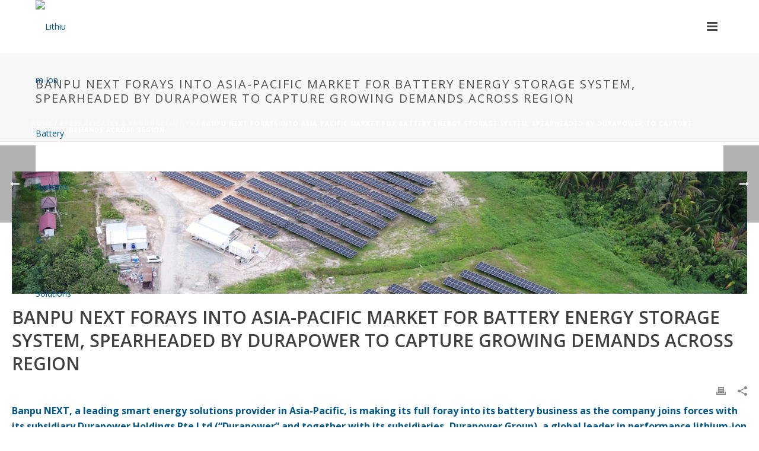

--- FILE ---
content_type: text/html; charset=UTF-8
request_url: https://durapowergroup.com/banpu-next-forays-into-asia-pacific-market-for-battery-energy-storage-system-spearheaded-by-durapower-to-capture-growing-demands-across-region/
body_size: 22923
content:
<!DOCTYPE html>
<html lang="en-GB" >
<head>
		<meta charset="UTF-8" /><meta name="viewport" content="width=device-width, initial-scale=1.0, minimum-scale=1.0, maximum-scale=1.0, user-scalable=0" /><meta http-equiv="X-UA-Compatible" content="IE=edge,chrome=1" /><meta name="format-detection" content="telephone=no"><title>Banpu NEXT forays into Asia-Pacific market for battery energy storage system, spearheaded by Durapower to capture growing demands across region &#8211; Durapower Group</title>
<script type="text/javascript">var ajaxurl = "https://durapowergroup.com/wp-admin/admin-ajax.php";</script><meta name='robots' content='max-image-preview:large' />
	<style>img:is([sizes="auto" i], [sizes^="auto," i]) { contain-intrinsic-size: 3000px 1500px }</style>
	
<!-- Google Tag Manager for WordPress by gtm4wp.com -->
<script data-cfasync="false" data-pagespeed-no-defer>
	var gtm4wp_datalayer_name = "dataLayer";
	var dataLayer = dataLayer || [];
</script>
<!-- End Google Tag Manager for WordPress by gtm4wp.com -->
		<style id="critical-path-css" type="text/css">
			body,html{width:100%;height:100%;margin:0;padding:0}.page-preloader{top:0;left:0;z-index:999;position:fixed;height:100%;width:100%;text-align:center}.preloader-preview-area{-webkit-animation-delay:-.2s;animation-delay:-.2s;top:50%;-webkit-transform:translateY(100%);-ms-transform:translateY(100%);transform:translateY(100%);margin-top:10px;max-height:calc(50% - 20px);opacity:1;width:100%;text-align:center;position:absolute}.preloader-logo{max-width:90%;top:50%;-webkit-transform:translateY(-100%);-ms-transform:translateY(-100%);transform:translateY(-100%);margin:-10px auto 0 auto;max-height:calc(50% - 20px);opacity:1;position:relative}.ball-pulse>div{width:15px;height:15px;border-radius:100%;margin:2px;-webkit-animation-fill-mode:both;animation-fill-mode:both;display:inline-block;-webkit-animation:ball-pulse .75s infinite cubic-bezier(.2,.68,.18,1.08);animation:ball-pulse .75s infinite cubic-bezier(.2,.68,.18,1.08)}.ball-pulse>div:nth-child(1){-webkit-animation-delay:-.36s;animation-delay:-.36s}.ball-pulse>div:nth-child(2){-webkit-animation-delay:-.24s;animation-delay:-.24s}.ball-pulse>div:nth-child(3){-webkit-animation-delay:-.12s;animation-delay:-.12s}@-webkit-keyframes ball-pulse{0%{-webkit-transform:scale(1);transform:scale(1);opacity:1}45%{-webkit-transform:scale(.1);transform:scale(.1);opacity:.7}80%{-webkit-transform:scale(1);transform:scale(1);opacity:1}}@keyframes ball-pulse{0%{-webkit-transform:scale(1);transform:scale(1);opacity:1}45%{-webkit-transform:scale(.1);transform:scale(.1);opacity:.7}80%{-webkit-transform:scale(1);transform:scale(1);opacity:1}}.ball-clip-rotate-pulse{position:relative;-webkit-transform:translateY(-15px) translateX(-10px);-ms-transform:translateY(-15px) translateX(-10px);transform:translateY(-15px) translateX(-10px);display:inline-block}.ball-clip-rotate-pulse>div{-webkit-animation-fill-mode:both;animation-fill-mode:both;position:absolute;top:0;left:0;border-radius:100%}.ball-clip-rotate-pulse>div:first-child{height:36px;width:36px;top:7px;left:-7px;-webkit-animation:ball-clip-rotate-pulse-scale 1s 0s cubic-bezier(.09,.57,.49,.9) infinite;animation:ball-clip-rotate-pulse-scale 1s 0s cubic-bezier(.09,.57,.49,.9) infinite}.ball-clip-rotate-pulse>div:last-child{position:absolute;width:50px;height:50px;left:-16px;top:-2px;background:0 0;border:2px solid;-webkit-animation:ball-clip-rotate-pulse-rotate 1s 0s cubic-bezier(.09,.57,.49,.9) infinite;animation:ball-clip-rotate-pulse-rotate 1s 0s cubic-bezier(.09,.57,.49,.9) infinite;-webkit-animation-duration:1s;animation-duration:1s}@-webkit-keyframes ball-clip-rotate-pulse-rotate{0%{-webkit-transform:rotate(0) scale(1);transform:rotate(0) scale(1)}50%{-webkit-transform:rotate(180deg) scale(.6);transform:rotate(180deg) scale(.6)}100%{-webkit-transform:rotate(360deg) scale(1);transform:rotate(360deg) scale(1)}}@keyframes ball-clip-rotate-pulse-rotate{0%{-webkit-transform:rotate(0) scale(1);transform:rotate(0) scale(1)}50%{-webkit-transform:rotate(180deg) scale(.6);transform:rotate(180deg) scale(.6)}100%{-webkit-transform:rotate(360deg) scale(1);transform:rotate(360deg) scale(1)}}@-webkit-keyframes ball-clip-rotate-pulse-scale{30%{-webkit-transform:scale(.3);transform:scale(.3)}100%{-webkit-transform:scale(1);transform:scale(1)}}@keyframes ball-clip-rotate-pulse-scale{30%{-webkit-transform:scale(.3);transform:scale(.3)}100%{-webkit-transform:scale(1);transform:scale(1)}}@-webkit-keyframes square-spin{25%{-webkit-transform:perspective(100px) rotateX(180deg) rotateY(0);transform:perspective(100px) rotateX(180deg) rotateY(0)}50%{-webkit-transform:perspective(100px) rotateX(180deg) rotateY(180deg);transform:perspective(100px) rotateX(180deg) rotateY(180deg)}75%{-webkit-transform:perspective(100px) rotateX(0) rotateY(180deg);transform:perspective(100px) rotateX(0) rotateY(180deg)}100%{-webkit-transform:perspective(100px) rotateX(0) rotateY(0);transform:perspective(100px) rotateX(0) rotateY(0)}}@keyframes square-spin{25%{-webkit-transform:perspective(100px) rotateX(180deg) rotateY(0);transform:perspective(100px) rotateX(180deg) rotateY(0)}50%{-webkit-transform:perspective(100px) rotateX(180deg) rotateY(180deg);transform:perspective(100px) rotateX(180deg) rotateY(180deg)}75%{-webkit-transform:perspective(100px) rotateX(0) rotateY(180deg);transform:perspective(100px) rotateX(0) rotateY(180deg)}100%{-webkit-transform:perspective(100px) rotateX(0) rotateY(0);transform:perspective(100px) rotateX(0) rotateY(0)}}.square-spin{display:inline-block}.square-spin>div{-webkit-animation-fill-mode:both;animation-fill-mode:both;width:50px;height:50px;-webkit-animation:square-spin 3s 0s cubic-bezier(.09,.57,.49,.9) infinite;animation:square-spin 3s 0s cubic-bezier(.09,.57,.49,.9) infinite}.cube-transition{position:relative;-webkit-transform:translate(-25px,-25px);-ms-transform:translate(-25px,-25px);transform:translate(-25px,-25px);display:inline-block}.cube-transition>div{-webkit-animation-fill-mode:both;animation-fill-mode:both;width:15px;height:15px;position:absolute;top:-5px;left:-5px;-webkit-animation:cube-transition 1.6s 0s infinite ease-in-out;animation:cube-transition 1.6s 0s infinite ease-in-out}.cube-transition>div:last-child{-webkit-animation-delay:-.8s;animation-delay:-.8s}@-webkit-keyframes cube-transition{25%{-webkit-transform:translateX(50px) scale(.5) rotate(-90deg);transform:translateX(50px) scale(.5) rotate(-90deg)}50%{-webkit-transform:translate(50px,50px) rotate(-180deg);transform:translate(50px,50px) rotate(-180deg)}75%{-webkit-transform:translateY(50px) scale(.5) rotate(-270deg);transform:translateY(50px) scale(.5) rotate(-270deg)}100%{-webkit-transform:rotate(-360deg);transform:rotate(-360deg)}}@keyframes cube-transition{25%{-webkit-transform:translateX(50px) scale(.5) rotate(-90deg);transform:translateX(50px) scale(.5) rotate(-90deg)}50%{-webkit-transform:translate(50px,50px) rotate(-180deg);transform:translate(50px,50px) rotate(-180deg)}75%{-webkit-transform:translateY(50px) scale(.5) rotate(-270deg);transform:translateY(50px) scale(.5) rotate(-270deg)}100%{-webkit-transform:rotate(-360deg);transform:rotate(-360deg)}}.ball-scale>div{border-radius:100%;margin:2px;-webkit-animation-fill-mode:both;animation-fill-mode:both;display:inline-block;height:60px;width:60px;-webkit-animation:ball-scale 1s 0s ease-in-out infinite;animation:ball-scale 1s 0s ease-in-out infinite}@-webkit-keyframes ball-scale{0%{-webkit-transform:scale(0);transform:scale(0)}100%{-webkit-transform:scale(1);transform:scale(1);opacity:0}}@keyframes ball-scale{0%{-webkit-transform:scale(0);transform:scale(0)}100%{-webkit-transform:scale(1);transform:scale(1);opacity:0}}.line-scale>div{-webkit-animation-fill-mode:both;animation-fill-mode:both;display:inline-block;width:5px;height:50px;border-radius:2px;margin:2px}.line-scale>div:nth-child(1){-webkit-animation:line-scale 1s -.5s infinite cubic-bezier(.2,.68,.18,1.08);animation:line-scale 1s -.5s infinite cubic-bezier(.2,.68,.18,1.08)}.line-scale>div:nth-child(2){-webkit-animation:line-scale 1s -.4s infinite cubic-bezier(.2,.68,.18,1.08);animation:line-scale 1s -.4s infinite cubic-bezier(.2,.68,.18,1.08)}.line-scale>div:nth-child(3){-webkit-animation:line-scale 1s -.3s infinite cubic-bezier(.2,.68,.18,1.08);animation:line-scale 1s -.3s infinite cubic-bezier(.2,.68,.18,1.08)}.line-scale>div:nth-child(4){-webkit-animation:line-scale 1s -.2s infinite cubic-bezier(.2,.68,.18,1.08);animation:line-scale 1s -.2s infinite cubic-bezier(.2,.68,.18,1.08)}.line-scale>div:nth-child(5){-webkit-animation:line-scale 1s -.1s infinite cubic-bezier(.2,.68,.18,1.08);animation:line-scale 1s -.1s infinite cubic-bezier(.2,.68,.18,1.08)}@-webkit-keyframes line-scale{0%{-webkit-transform:scaley(1);transform:scaley(1)}50%{-webkit-transform:scaley(.4);transform:scaley(.4)}100%{-webkit-transform:scaley(1);transform:scaley(1)}}@keyframes line-scale{0%{-webkit-transform:scaley(1);transform:scaley(1)}50%{-webkit-transform:scaley(.4);transform:scaley(.4)}100%{-webkit-transform:scaley(1);transform:scaley(1)}}.ball-scale-multiple{position:relative;-webkit-transform:translateY(30px);-ms-transform:translateY(30px);transform:translateY(30px);display:inline-block}.ball-scale-multiple>div{border-radius:100%;-webkit-animation-fill-mode:both;animation-fill-mode:both;margin:2px;position:absolute;left:-30px;top:0;opacity:0;margin:0;width:50px;height:50px;-webkit-animation:ball-scale-multiple 1s 0s linear infinite;animation:ball-scale-multiple 1s 0s linear infinite}.ball-scale-multiple>div:nth-child(2){-webkit-animation-delay:-.2s;animation-delay:-.2s}.ball-scale-multiple>div:nth-child(3){-webkit-animation-delay:-.2s;animation-delay:-.2s}@-webkit-keyframes ball-scale-multiple{0%{-webkit-transform:scale(0);transform:scale(0);opacity:0}5%{opacity:1}100%{-webkit-transform:scale(1);transform:scale(1);opacity:0}}@keyframes ball-scale-multiple{0%{-webkit-transform:scale(0);transform:scale(0);opacity:0}5%{opacity:1}100%{-webkit-transform:scale(1);transform:scale(1);opacity:0}}.ball-pulse-sync{display:inline-block}.ball-pulse-sync>div{width:15px;height:15px;border-radius:100%;margin:2px;-webkit-animation-fill-mode:both;animation-fill-mode:both;display:inline-block}.ball-pulse-sync>div:nth-child(1){-webkit-animation:ball-pulse-sync .6s -.21s infinite ease-in-out;animation:ball-pulse-sync .6s -.21s infinite ease-in-out}.ball-pulse-sync>div:nth-child(2){-webkit-animation:ball-pulse-sync .6s -.14s infinite ease-in-out;animation:ball-pulse-sync .6s -.14s infinite ease-in-out}.ball-pulse-sync>div:nth-child(3){-webkit-animation:ball-pulse-sync .6s -70ms infinite ease-in-out;animation:ball-pulse-sync .6s -70ms infinite ease-in-out}@-webkit-keyframes ball-pulse-sync{33%{-webkit-transform:translateY(10px);transform:translateY(10px)}66%{-webkit-transform:translateY(-10px);transform:translateY(-10px)}100%{-webkit-transform:translateY(0);transform:translateY(0)}}@keyframes ball-pulse-sync{33%{-webkit-transform:translateY(10px);transform:translateY(10px)}66%{-webkit-transform:translateY(-10px);transform:translateY(-10px)}100%{-webkit-transform:translateY(0);transform:translateY(0)}}.transparent-circle{display:inline-block;border-top:.5em solid rgba(255,255,255,.2);border-right:.5em solid rgba(255,255,255,.2);border-bottom:.5em solid rgba(255,255,255,.2);border-left:.5em solid #fff;-webkit-transform:translateZ(0);transform:translateZ(0);-webkit-animation:transparent-circle 1.1s infinite linear;animation:transparent-circle 1.1s infinite linear;width:50px;height:50px;border-radius:50%}.transparent-circle:after{border-radius:50%;width:10em;height:10em}@-webkit-keyframes transparent-circle{0%{-webkit-transform:rotate(0);transform:rotate(0)}100%{-webkit-transform:rotate(360deg);transform:rotate(360deg)}}@keyframes transparent-circle{0%{-webkit-transform:rotate(0);transform:rotate(0)}100%{-webkit-transform:rotate(360deg);transform:rotate(360deg)}}.ball-spin-fade-loader{position:relative;top:-10px;left:-10px;display:inline-block}.ball-spin-fade-loader>div{width:15px;height:15px;border-radius:100%;margin:2px;-webkit-animation-fill-mode:both;animation-fill-mode:both;position:absolute;-webkit-animation:ball-spin-fade-loader 1s infinite linear;animation:ball-spin-fade-loader 1s infinite linear}.ball-spin-fade-loader>div:nth-child(1){top:25px;left:0;animation-delay:-.84s;-webkit-animation-delay:-.84s}.ball-spin-fade-loader>div:nth-child(2){top:17.05px;left:17.05px;animation-delay:-.72s;-webkit-animation-delay:-.72s}.ball-spin-fade-loader>div:nth-child(3){top:0;left:25px;animation-delay:-.6s;-webkit-animation-delay:-.6s}.ball-spin-fade-loader>div:nth-child(4){top:-17.05px;left:17.05px;animation-delay:-.48s;-webkit-animation-delay:-.48s}.ball-spin-fade-loader>div:nth-child(5){top:-25px;left:0;animation-delay:-.36s;-webkit-animation-delay:-.36s}.ball-spin-fade-loader>div:nth-child(6){top:-17.05px;left:-17.05px;animation-delay:-.24s;-webkit-animation-delay:-.24s}.ball-spin-fade-loader>div:nth-child(7){top:0;left:-25px;animation-delay:-.12s;-webkit-animation-delay:-.12s}.ball-spin-fade-loader>div:nth-child(8){top:17.05px;left:-17.05px;animation-delay:0s;-webkit-animation-delay:0s}@-webkit-keyframes ball-spin-fade-loader{50%{opacity:.3;-webkit-transform:scale(.4);transform:scale(.4)}100%{opacity:1;-webkit-transform:scale(1);transform:scale(1)}}@keyframes ball-spin-fade-loader{50%{opacity:.3;-webkit-transform:scale(.4);transform:scale(.4)}100%{opacity:1;-webkit-transform:scale(1);transform:scale(1)}}		</style>

		<link rel='dns-prefetch' href='//www.googletagmanager.com' />
<link rel="alternate" type="application/rss+xml" title="Durapower Group &raquo; Feed" href="https://durapowergroup.com/feed/" />
<link rel="alternate" type="application/rss+xml" title="Durapower Group &raquo; Comments Feed" href="https://durapowergroup.com/comments/feed/" />

<link rel="shortcut icon" href="https://v2.durapowerbattery.com/images/dp-favicon96.png"  />
<link rel="alternate" type="application/rss+xml" title="Durapower Group &raquo; Banpu NEXT forays into Asia-Pacific market for battery energy storage system, spearheaded by Durapower to capture growing demands across region Comments Feed" href="https://durapowergroup.com/banpu-next-forays-into-asia-pacific-market-for-battery-energy-storage-system-spearheaded-by-durapower-to-capture-growing-demands-across-region/feed/" />
<script type="text/javascript">window.abb = {};php = {};window.PHP = {};PHP.ajax = "https://durapowergroup.com/wp-admin/admin-ajax.php";PHP.wp_p_id = "2461";var mk_header_parallax, mk_banner_parallax, mk_page_parallax, mk_footer_parallax, mk_body_parallax;var mk_images_dir = "https://durapowergroup.com/wp-content/themes/jupiter/assets/images",mk_theme_js_path = "https://durapowergroup.com/wp-content/themes/jupiter/assets/js",mk_theme_dir = "https://durapowergroup.com/wp-content/themes/jupiter",mk_captcha_placeholder = "Enter Captcha",mk_captcha_invalid_txt = "Invalid. Try again.",mk_captcha_correct_txt = "Captcha correct.",mk_responsive_nav_width = 1380,mk_vertical_header_back = "Back",mk_vertical_header_anim = "1",mk_check_rtl = true,mk_grid_width = 1850,mk_ajax_search_option = "fullscreen_search",mk_preloader_bg_color = "#fff",mk_accent_color = "#0d5c98",mk_go_to_top =  "true",mk_smooth_scroll =  "true",mk_preloader_bar_color = "#0d5c98",mk_preloader_logo = "https://v2.durapowerbattery.com/wp-content/uploads/2020/02/comp-1_3.gif";var mk_header_parallax = false,mk_banner_parallax = false,mk_footer_parallax = false,mk_body_parallax = false,mk_no_more_posts = "No More Posts",mk_typekit_id   = "",mk_google_fonts = ["Open Sans:100italic,200italic,300italic,400italic,500italic,600italic,700italic,800italic,900italic,100,200,300,400,500,600,700,800,900"],mk_global_lazyload = true;</script><link rel='stylesheet' id='layerslider-css' href='https://durapowergroup.com/wp-content/plugins/LayerSlider/static/layerslider/css/layerslider.css?ver=6.8.4' type='text/css' media='all' />
<link rel='stylesheet' id='wp-block-library-css' href='https://durapowergroup.com/wp-includes/css/dist/block-library/style.min.css?ver=6.8.3' type='text/css' media='all' />
<style id='wp-block-library-theme-inline-css' type='text/css'>
.wp-block-audio :where(figcaption){color:#555;font-size:13px;text-align:center}.is-dark-theme .wp-block-audio :where(figcaption){color:#ffffffa6}.wp-block-audio{margin:0 0 1em}.wp-block-code{border:1px solid #ccc;border-radius:4px;font-family:Menlo,Consolas,monaco,monospace;padding:.8em 1em}.wp-block-embed :where(figcaption){color:#555;font-size:13px;text-align:center}.is-dark-theme .wp-block-embed :where(figcaption){color:#ffffffa6}.wp-block-embed{margin:0 0 1em}.blocks-gallery-caption{color:#555;font-size:13px;text-align:center}.is-dark-theme .blocks-gallery-caption{color:#ffffffa6}:root :where(.wp-block-image figcaption){color:#555;font-size:13px;text-align:center}.is-dark-theme :root :where(.wp-block-image figcaption){color:#ffffffa6}.wp-block-image{margin:0 0 1em}.wp-block-pullquote{border-bottom:4px solid;border-top:4px solid;color:currentColor;margin-bottom:1.75em}.wp-block-pullquote cite,.wp-block-pullquote footer,.wp-block-pullquote__citation{color:currentColor;font-size:.8125em;font-style:normal;text-transform:uppercase}.wp-block-quote{border-left:.25em solid;margin:0 0 1.75em;padding-left:1em}.wp-block-quote cite,.wp-block-quote footer{color:currentColor;font-size:.8125em;font-style:normal;position:relative}.wp-block-quote:where(.has-text-align-right){border-left:none;border-right:.25em solid;padding-left:0;padding-right:1em}.wp-block-quote:where(.has-text-align-center){border:none;padding-left:0}.wp-block-quote.is-large,.wp-block-quote.is-style-large,.wp-block-quote:where(.is-style-plain){border:none}.wp-block-search .wp-block-search__label{font-weight:700}.wp-block-search__button{border:1px solid #ccc;padding:.375em .625em}:where(.wp-block-group.has-background){padding:1.25em 2.375em}.wp-block-separator.has-css-opacity{opacity:.4}.wp-block-separator{border:none;border-bottom:2px solid;margin-left:auto;margin-right:auto}.wp-block-separator.has-alpha-channel-opacity{opacity:1}.wp-block-separator:not(.is-style-wide):not(.is-style-dots){width:100px}.wp-block-separator.has-background:not(.is-style-dots){border-bottom:none;height:1px}.wp-block-separator.has-background:not(.is-style-wide):not(.is-style-dots){height:2px}.wp-block-table{margin:0 0 1em}.wp-block-table td,.wp-block-table th{word-break:normal}.wp-block-table :where(figcaption){color:#555;font-size:13px;text-align:center}.is-dark-theme .wp-block-table :where(figcaption){color:#ffffffa6}.wp-block-video :where(figcaption){color:#555;font-size:13px;text-align:center}.is-dark-theme .wp-block-video :where(figcaption){color:#ffffffa6}.wp-block-video{margin:0 0 1em}:root :where(.wp-block-template-part.has-background){margin-bottom:0;margin-top:0;padding:1.25em 2.375em}
</style>
<style id='classic-theme-styles-inline-css' type='text/css'>
/*! This file is auto-generated */
.wp-block-button__link{color:#fff;background-color:#32373c;border-radius:9999px;box-shadow:none;text-decoration:none;padding:calc(.667em + 2px) calc(1.333em + 2px);font-size:1.125em}.wp-block-file__button{background:#32373c;color:#fff;text-decoration:none}
</style>
<style id='global-styles-inline-css' type='text/css'>
:root{--wp--preset--aspect-ratio--square: 1;--wp--preset--aspect-ratio--4-3: 4/3;--wp--preset--aspect-ratio--3-4: 3/4;--wp--preset--aspect-ratio--3-2: 3/2;--wp--preset--aspect-ratio--2-3: 2/3;--wp--preset--aspect-ratio--16-9: 16/9;--wp--preset--aspect-ratio--9-16: 9/16;--wp--preset--color--black: #000000;--wp--preset--color--cyan-bluish-gray: #abb8c3;--wp--preset--color--white: #ffffff;--wp--preset--color--pale-pink: #f78da7;--wp--preset--color--vivid-red: #cf2e2e;--wp--preset--color--luminous-vivid-orange: #ff6900;--wp--preset--color--luminous-vivid-amber: #fcb900;--wp--preset--color--light-green-cyan: #7bdcb5;--wp--preset--color--vivid-green-cyan: #00d084;--wp--preset--color--pale-cyan-blue: #8ed1fc;--wp--preset--color--vivid-cyan-blue: #0693e3;--wp--preset--color--vivid-purple: #9b51e0;--wp--preset--gradient--vivid-cyan-blue-to-vivid-purple: linear-gradient(135deg,rgba(6,147,227,1) 0%,rgb(155,81,224) 100%);--wp--preset--gradient--light-green-cyan-to-vivid-green-cyan: linear-gradient(135deg,rgb(122,220,180) 0%,rgb(0,208,130) 100%);--wp--preset--gradient--luminous-vivid-amber-to-luminous-vivid-orange: linear-gradient(135deg,rgba(252,185,0,1) 0%,rgba(255,105,0,1) 100%);--wp--preset--gradient--luminous-vivid-orange-to-vivid-red: linear-gradient(135deg,rgba(255,105,0,1) 0%,rgb(207,46,46) 100%);--wp--preset--gradient--very-light-gray-to-cyan-bluish-gray: linear-gradient(135deg,rgb(238,238,238) 0%,rgb(169,184,195) 100%);--wp--preset--gradient--cool-to-warm-spectrum: linear-gradient(135deg,rgb(74,234,220) 0%,rgb(151,120,209) 20%,rgb(207,42,186) 40%,rgb(238,44,130) 60%,rgb(251,105,98) 80%,rgb(254,248,76) 100%);--wp--preset--gradient--blush-light-purple: linear-gradient(135deg,rgb(255,206,236) 0%,rgb(152,150,240) 100%);--wp--preset--gradient--blush-bordeaux: linear-gradient(135deg,rgb(254,205,165) 0%,rgb(254,45,45) 50%,rgb(107,0,62) 100%);--wp--preset--gradient--luminous-dusk: linear-gradient(135deg,rgb(255,203,112) 0%,rgb(199,81,192) 50%,rgb(65,88,208) 100%);--wp--preset--gradient--pale-ocean: linear-gradient(135deg,rgb(255,245,203) 0%,rgb(182,227,212) 50%,rgb(51,167,181) 100%);--wp--preset--gradient--electric-grass: linear-gradient(135deg,rgb(202,248,128) 0%,rgb(113,206,126) 100%);--wp--preset--gradient--midnight: linear-gradient(135deg,rgb(2,3,129) 0%,rgb(40,116,252) 100%);--wp--preset--font-size--small: 13px;--wp--preset--font-size--medium: 20px;--wp--preset--font-size--large: 36px;--wp--preset--font-size--x-large: 42px;--wp--preset--spacing--20: 0.44rem;--wp--preset--spacing--30: 0.67rem;--wp--preset--spacing--40: 1rem;--wp--preset--spacing--50: 1.5rem;--wp--preset--spacing--60: 2.25rem;--wp--preset--spacing--70: 3.38rem;--wp--preset--spacing--80: 5.06rem;--wp--preset--shadow--natural: 6px 6px 9px rgba(0, 0, 0, 0.2);--wp--preset--shadow--deep: 12px 12px 50px rgba(0, 0, 0, 0.4);--wp--preset--shadow--sharp: 6px 6px 0px rgba(0, 0, 0, 0.2);--wp--preset--shadow--outlined: 6px 6px 0px -3px rgba(255, 255, 255, 1), 6px 6px rgba(0, 0, 0, 1);--wp--preset--shadow--crisp: 6px 6px 0px rgba(0, 0, 0, 1);}:where(.is-layout-flex){gap: 0.5em;}:where(.is-layout-grid){gap: 0.5em;}body .is-layout-flex{display: flex;}.is-layout-flex{flex-wrap: wrap;align-items: center;}.is-layout-flex > :is(*, div){margin: 0;}body .is-layout-grid{display: grid;}.is-layout-grid > :is(*, div){margin: 0;}:where(.wp-block-columns.is-layout-flex){gap: 2em;}:where(.wp-block-columns.is-layout-grid){gap: 2em;}:where(.wp-block-post-template.is-layout-flex){gap: 1.25em;}:where(.wp-block-post-template.is-layout-grid){gap: 1.25em;}.has-black-color{color: var(--wp--preset--color--black) !important;}.has-cyan-bluish-gray-color{color: var(--wp--preset--color--cyan-bluish-gray) !important;}.has-white-color{color: var(--wp--preset--color--white) !important;}.has-pale-pink-color{color: var(--wp--preset--color--pale-pink) !important;}.has-vivid-red-color{color: var(--wp--preset--color--vivid-red) !important;}.has-luminous-vivid-orange-color{color: var(--wp--preset--color--luminous-vivid-orange) !important;}.has-luminous-vivid-amber-color{color: var(--wp--preset--color--luminous-vivid-amber) !important;}.has-light-green-cyan-color{color: var(--wp--preset--color--light-green-cyan) !important;}.has-vivid-green-cyan-color{color: var(--wp--preset--color--vivid-green-cyan) !important;}.has-pale-cyan-blue-color{color: var(--wp--preset--color--pale-cyan-blue) !important;}.has-vivid-cyan-blue-color{color: var(--wp--preset--color--vivid-cyan-blue) !important;}.has-vivid-purple-color{color: var(--wp--preset--color--vivid-purple) !important;}.has-black-background-color{background-color: var(--wp--preset--color--black) !important;}.has-cyan-bluish-gray-background-color{background-color: var(--wp--preset--color--cyan-bluish-gray) !important;}.has-white-background-color{background-color: var(--wp--preset--color--white) !important;}.has-pale-pink-background-color{background-color: var(--wp--preset--color--pale-pink) !important;}.has-vivid-red-background-color{background-color: var(--wp--preset--color--vivid-red) !important;}.has-luminous-vivid-orange-background-color{background-color: var(--wp--preset--color--luminous-vivid-orange) !important;}.has-luminous-vivid-amber-background-color{background-color: var(--wp--preset--color--luminous-vivid-amber) !important;}.has-light-green-cyan-background-color{background-color: var(--wp--preset--color--light-green-cyan) !important;}.has-vivid-green-cyan-background-color{background-color: var(--wp--preset--color--vivid-green-cyan) !important;}.has-pale-cyan-blue-background-color{background-color: var(--wp--preset--color--pale-cyan-blue) !important;}.has-vivid-cyan-blue-background-color{background-color: var(--wp--preset--color--vivid-cyan-blue) !important;}.has-vivid-purple-background-color{background-color: var(--wp--preset--color--vivid-purple) !important;}.has-black-border-color{border-color: var(--wp--preset--color--black) !important;}.has-cyan-bluish-gray-border-color{border-color: var(--wp--preset--color--cyan-bluish-gray) !important;}.has-white-border-color{border-color: var(--wp--preset--color--white) !important;}.has-pale-pink-border-color{border-color: var(--wp--preset--color--pale-pink) !important;}.has-vivid-red-border-color{border-color: var(--wp--preset--color--vivid-red) !important;}.has-luminous-vivid-orange-border-color{border-color: var(--wp--preset--color--luminous-vivid-orange) !important;}.has-luminous-vivid-amber-border-color{border-color: var(--wp--preset--color--luminous-vivid-amber) !important;}.has-light-green-cyan-border-color{border-color: var(--wp--preset--color--light-green-cyan) !important;}.has-vivid-green-cyan-border-color{border-color: var(--wp--preset--color--vivid-green-cyan) !important;}.has-pale-cyan-blue-border-color{border-color: var(--wp--preset--color--pale-cyan-blue) !important;}.has-vivid-cyan-blue-border-color{border-color: var(--wp--preset--color--vivid-cyan-blue) !important;}.has-vivid-purple-border-color{border-color: var(--wp--preset--color--vivid-purple) !important;}.has-vivid-cyan-blue-to-vivid-purple-gradient-background{background: var(--wp--preset--gradient--vivid-cyan-blue-to-vivid-purple) !important;}.has-light-green-cyan-to-vivid-green-cyan-gradient-background{background: var(--wp--preset--gradient--light-green-cyan-to-vivid-green-cyan) !important;}.has-luminous-vivid-amber-to-luminous-vivid-orange-gradient-background{background: var(--wp--preset--gradient--luminous-vivid-amber-to-luminous-vivid-orange) !important;}.has-luminous-vivid-orange-to-vivid-red-gradient-background{background: var(--wp--preset--gradient--luminous-vivid-orange-to-vivid-red) !important;}.has-very-light-gray-to-cyan-bluish-gray-gradient-background{background: var(--wp--preset--gradient--very-light-gray-to-cyan-bluish-gray) !important;}.has-cool-to-warm-spectrum-gradient-background{background: var(--wp--preset--gradient--cool-to-warm-spectrum) !important;}.has-blush-light-purple-gradient-background{background: var(--wp--preset--gradient--blush-light-purple) !important;}.has-blush-bordeaux-gradient-background{background: var(--wp--preset--gradient--blush-bordeaux) !important;}.has-luminous-dusk-gradient-background{background: var(--wp--preset--gradient--luminous-dusk) !important;}.has-pale-ocean-gradient-background{background: var(--wp--preset--gradient--pale-ocean) !important;}.has-electric-grass-gradient-background{background: var(--wp--preset--gradient--electric-grass) !important;}.has-midnight-gradient-background{background: var(--wp--preset--gradient--midnight) !important;}.has-small-font-size{font-size: var(--wp--preset--font-size--small) !important;}.has-medium-font-size{font-size: var(--wp--preset--font-size--medium) !important;}.has-large-font-size{font-size: var(--wp--preset--font-size--large) !important;}.has-x-large-font-size{font-size: var(--wp--preset--font-size--x-large) !important;}
:where(.wp-block-post-template.is-layout-flex){gap: 1.25em;}:where(.wp-block-post-template.is-layout-grid){gap: 1.25em;}
:where(.wp-block-columns.is-layout-flex){gap: 2em;}:where(.wp-block-columns.is-layout-grid){gap: 2em;}
:root :where(.wp-block-pullquote){font-size: 1.5em;line-height: 1.6;}
</style>
<link rel='stylesheet' id='wpsm_counter-font-awesome-front-css' href='https://durapowergroup.com/wp-content/plugins/counter-number-showcase/assets/css/font-awesome/css/font-awesome.min.css?ver=6.8.3' type='text/css' media='all' />
<link rel='stylesheet' id='wpsm_counter_bootstrap-front-css' href='https://durapowergroup.com/wp-content/plugins/counter-number-showcase/assets/css/bootstrap-front.css?ver=6.8.3' type='text/css' media='all' />
<link rel='stylesheet' id='wpsm_counter_column-css' href='https://durapowergroup.com/wp-content/plugins/counter-number-showcase/assets/css/counter-column.css?ver=6.8.3' type='text/css' media='all' />
<link rel='stylesheet' id='rs-plugin-settings-css' href='https://durapowergroup.com/wp-content/plugins/revslider/public/assets/css/settings.css?ver=5.4.8.3' type='text/css' media='all' />
<style id='rs-plugin-settings-inline-css' type='text/css'>
#rs-demo-id {}
</style>
<link rel='stylesheet' id='tss-css' href='https://durapowergroup.com/wp-content/plugins/testimonial-slider-and-showcase/assets/css/wptestimonial.css?ver=2.3.10' type='text/css' media='all' />
<link rel='stylesheet' id='wppopups-pro-css' href='https://durapowergroup.com/wp-content/plugins/wppopups/pro/assets/css/wppopups.css?ver=2.2.0.3' type='text/css' media='all' />
<link rel='stylesheet' id='wppopups-base-css' href='https://durapowergroup.com/wp-content/plugins/wppopups/src/assets/css/wppopups-base.css?ver=2.2.0.3' type='text/css' media='all' />
<link rel='stylesheet' id='theme-styles-css' href='https://durapowergroup.com/wp-content/themes/jupiter/assets/stylesheet/min/full-styles.6.4.1.css?ver=1748440538' type='text/css' media='all' />
<style id='theme-styles-inline-css' type='text/css'>
body { background-color:#fff; } .hb-custom-header #mk-page-introduce, .mk-header { background-color:#f7f7f7;background-size:cover;-webkit-background-size:cover;-moz-background-size:cover; } .hb-custom-header > div, .mk-header-bg { background-color:#ffffff; } .mk-classic-nav-bg { background-color:#ffffff; } .master-holder-bg { background-color:#fff; } #mk-footer { background-color:#005689;background-repeat:repeat-x; } #mk-boxed-layout { -webkit-box-shadow:0 0 px rgba(0, 0, 0, ); -moz-box-shadow:0 0 px rgba(0, 0, 0, ); box-shadow:0 0 px rgba(0, 0, 0, ); } .mk-news-tab .mk-tabs-tabs .is-active a, .mk-fancy-title.pattern-style span, .mk-fancy-title.pattern-style.color-gradient span:after, .page-bg-color { background-color:#fff; } .page-title { font-size:20px; color:#4d4d4d; text-transform:uppercase; font-weight:400; letter-spacing:2px; } .page-subtitle { font-size:14px; line-height:100%; color:#a3a3a3; font-size:14px; text-transform:none; } .mk-header { border-bottom:1px solid #ededed; } .header-style-1 .mk-header-padding-wrapper, .header-style-2 .mk-header-padding-wrapper, .header-style-3 .mk-header-padding-wrapper { padding-top:91px; } .mk-process-steps[max-width~="950px"] ul::before { display:none !important; } .mk-process-steps[max-width~="950px"] li { margin-bottom:30px !important; width:100% !important; text-align:center; } .mk-event-countdown-ul[max-width~="750px"] li { width:90%; display:block; margin:0 auto 15px; } .compose-mode .vc_element-name .vc_btn-content { height:auto !important; } body { font-family:Open Sans } @font-face { font-family:'star'; src:url('https://durapowergroup.com/wp-content/themes/jupiter/assets/stylesheet/fonts/star/font.eot'); src:url('https://durapowergroup.com/wp-content/themes/jupiter/assets/stylesheet/fonts/star/font.eot?#iefix') format('embedded-opentype'), url('https://durapowergroup.com/wp-content/themes/jupiter/assets/stylesheet/fonts/star/font.woff') format('woff'), url('https://durapowergroup.com/wp-content/themes/jupiter/assets/stylesheet/fonts/star/font.ttf') format('truetype'), url('https://durapowergroup.com/wp-content/themes/jupiter/assets/stylesheet/fonts/star/font.svg#star') format('svg'); font-weight:normal; font-style:normal; } @font-face { font-family:'WooCommerce'; src:url('https://durapowergroup.com/wp-content/themes/jupiter/assets/stylesheet/fonts/woocommerce/font.eot'); src:url('https://durapowergroup.com/wp-content/themes/jupiter/assets/stylesheet/fonts/woocommerce/font.eot?#iefix') format('embedded-opentype'), url('https://durapowergroup.com/wp-content/themes/jupiter/assets/stylesheet/fonts/woocommerce/font.woff') format('woff'), url('https://durapowergroup.com/wp-content/themes/jupiter/assets/stylesheet/fonts/woocommerce/font.ttf') format('truetype'), url('https://durapowergroup.com/wp-content/themes/jupiter/assets/stylesheet/fonts/woocommerce/font.svg#WooCommerce') format('svg'); font-weight:normal; font-style:normal; }@media handheld, only screen and (max-width:1850px) { .mk-grid, .mk-header-nav-container, .mk-classic-menu-wrapper { margin:0 40px; }} .image .wp-image-898 .attachment-full .size-full{ margin-top:-50px !important; } #mk-footer .widgettitle { text-transform:none !important; letter-spacing:0px !important; } .letter-spacing-1 { letter-spacing:0px !important; } .jupiter-donut-letter-spacing-2 { letter-spacing:0px !important; } div#mk-page-id-1946 { margin-top:0px !important; } div#mk-page-id-1946 .theme-content.false { padding-top:0px !important; } .dplussubscribe_wrapper.gform_wrapper.gravity-theme input[type=text] { padding:16px; margin-top:13px; } .dplussubscribe_wrapper .gform_footer.top_label { text-align:center; } .iotfristsec h3.shortcode-heading.mk-fancy-title.pattern-style.align-left { text-transform:none !important; } .mk-blog-thumbnail-item .item-wrapper .mk-blog-author, .mk-blog-thumbnail-item .item-wrapper .mk-categories { display:none!important; }
</style>
<link rel='stylesheet' id='mkhb-render-css' href='https://durapowergroup.com/wp-content/themes/jupiter/header-builder/includes/assets/css/mkhb-render.css?ver=6.4.1' type='text/css' media='all' />
<link rel='stylesheet' id='mkhb-row-css' href='https://durapowergroup.com/wp-content/themes/jupiter/header-builder/includes/assets/css/mkhb-row.css?ver=6.4.1' type='text/css' media='all' />
<link rel='stylesheet' id='mkhb-column-css' href='https://durapowergroup.com/wp-content/themes/jupiter/header-builder/includes/assets/css/mkhb-column.css?ver=6.4.1' type='text/css' media='all' />
<style id='akismet-widget-style-inline-css' type='text/css'>

			.a-stats {
				--akismet-color-mid-green: #357b49;
				--akismet-color-white: #fff;
				--akismet-color-light-grey: #f6f7f7;

				max-width: 350px;
				width: auto;
			}

			.a-stats * {
				all: unset;
				box-sizing: border-box;
			}

			.a-stats strong {
				font-weight: 600;
			}

			.a-stats a.a-stats__link,
			.a-stats a.a-stats__link:visited,
			.a-stats a.a-stats__link:active {
				background: var(--akismet-color-mid-green);
				border: none;
				box-shadow: none;
				border-radius: 8px;
				color: var(--akismet-color-white);
				cursor: pointer;
				display: block;
				font-family: -apple-system, BlinkMacSystemFont, 'Segoe UI', 'Roboto', 'Oxygen-Sans', 'Ubuntu', 'Cantarell', 'Helvetica Neue', sans-serif;
				font-weight: 500;
				padding: 12px;
				text-align: center;
				text-decoration: none;
				transition: all 0.2s ease;
			}

			/* Extra specificity to deal with TwentyTwentyOne focus style */
			.widget .a-stats a.a-stats__link:focus {
				background: var(--akismet-color-mid-green);
				color: var(--akismet-color-white);
				text-decoration: none;
			}

			.a-stats a.a-stats__link:hover {
				filter: brightness(110%);
				box-shadow: 0 4px 12px rgba(0, 0, 0, 0.06), 0 0 2px rgba(0, 0, 0, 0.16);
			}

			.a-stats .count {
				color: var(--akismet-color-white);
				display: block;
				font-size: 1.5em;
				line-height: 1.4;
				padding: 0 13px;
				white-space: nowrap;
			}
		
</style>
<!--[if lt IE 9]>
<link rel='stylesheet' id='vc_lte_ie9-css' href='https://durapowergroup.com/wp-content/plugins/js_composer_theme/assets/css/vc_lte_ie9.min.css?ver=6.0.5' type='text/css' media='screen' />
<![endif]-->
<link rel='stylesheet' id='theme-options-css' href='https://durapowergroup.com/wp-content/uploads/mk_assets/theme-options-production-1768805962.css?ver=1768805962' type='text/css' media='all' />
<link rel='stylesheet' id='ms-main-css' href='https://durapowergroup.com/wp-content/plugins/masterslider/public/assets/css/masterslider.main.css?ver=3.2.14' type='text/css' media='all' />
<link rel='stylesheet' id='ms-custom-css' href='https://durapowergroup.com/wp-content/uploads/masterslider/custom.css?ver=1.1' type='text/css' media='all' />
<link rel='stylesheet' id='jupiter-donut-shortcodes-css' href='https://durapowergroup.com/wp-content/plugins/jupiter-donut/assets/css/shortcodes-styles.min.css?ver=1.0.2' type='text/css' media='all' />
<script type="text/javascript" src="https://durapowergroup.com/wp-includes/js/jquery/jquery.min.js?ver=3.7.1" id="jquery-core-js"></script>
<script type="text/javascript" src="https://durapowergroup.com/wp-includes/js/jquery/jquery-migrate.min.js?ver=3.4.1" id="jquery-migrate-js"></script>
<script type="text/javascript" src="https://durapowergroup.com/wp-includes/js/dist/hooks.min.js?ver=4d63a3d491d11ffd8ac6" id="wp-hooks-js"></script>
<script type="text/javascript" src="https://durapowergroup.com/wp-content/themes/jupiter/assets/js/plugins/wp-enqueue/min/webfontloader.js?ver=6.8.3" id="mk-webfontloader-js"></script>
<script type="text/javascript" id="mk-webfontloader-js-after">
/* <![CDATA[ */
WebFontConfig = {
	timeout: 2000
}

if ( mk_typekit_id.length > 0 ) {
	WebFontConfig.typekit = {
		id: mk_typekit_id
	}
}

if ( mk_google_fonts.length > 0 ) {
	WebFontConfig.google = {
		families:  mk_google_fonts
	}
}

if ( (mk_google_fonts.length > 0 || mk_typekit_id.length > 0) && navigator.userAgent.indexOf("Speed Insights") == -1) {
	WebFont.load( WebFontConfig );
}
		
/* ]]> */
</script>
<script type="text/javascript" id="layerslider-greensock-js-extra">
/* <![CDATA[ */
var LS_Meta = {"v":"6.8.4"};
/* ]]> */
</script>
<script type="text/javascript" src="https://durapowergroup.com/wp-content/plugins/LayerSlider/static/layerslider/js/greensock.js?ver=1.19.0" id="layerslider-greensock-js"></script>
<script type="text/javascript" src="https://durapowergroup.com/wp-content/plugins/LayerSlider/static/layerslider/js/layerslider.kreaturamedia.jquery.js?ver=6.8.4" id="layerslider-js"></script>
<script type="text/javascript" src="https://durapowergroup.com/wp-content/plugins/LayerSlider/static/layerslider/js/layerslider.transitions.js?ver=6.8.4" id="layerslider-transitions-js"></script>
<script type="text/javascript" src="https://durapowergroup.com/wp-content/plugins/revslider/public/assets/js/jquery.themepunch.tools.min.js?ver=5.4.8.3" id="tp-tools-js"></script>
<script type="text/javascript" src="https://durapowergroup.com/wp-content/plugins/revslider/public/assets/js/jquery.themepunch.revolution.min.js?ver=5.4.8.3" id="revmin-js"></script>
<script type="text/javascript" id="wppopups-pro-js-js-extra">
/* <![CDATA[ */
var wppopups_pro_vars = {"enable_stats":"1","m_id":"","data_sampling":"","post_id":"2461","l18n":{"wait":"Please wait","seconds":"seconds"}};
/* ]]> */
</script>
<script type="text/javascript" src="https://durapowergroup.com/wp-content/plugins/wppopups/pro/assets/js/wppopups.js?ver=2.2.0.3" id="wppopups-pro-js-js"></script>

<!-- Google tag (gtag.js) snippet added by Site Kit -->

<!-- Google Analytics snippet added by Site Kit -->
<script type="text/javascript" src="https://www.googletagmanager.com/gtag/js?id=GT-NGJ3V3TB" id="google_gtagjs-js" async></script>
<script type="text/javascript" id="google_gtagjs-js-after">
/* <![CDATA[ */
window.dataLayer = window.dataLayer || [];function gtag(){dataLayer.push(arguments);}
gtag("set","linker",{"domains":["durapowergroup.com"]});
gtag("js", new Date());
gtag("set", "developer_id.dZTNiMT", true);
gtag("config", "GT-NGJ3V3TB");
 window._googlesitekit = window._googlesitekit || {}; window._googlesitekit.throttledEvents = []; window._googlesitekit.gtagEvent = (name, data) => { var key = JSON.stringify( { name, data } ); if ( !! window._googlesitekit.throttledEvents[ key ] ) { return; } window._googlesitekit.throttledEvents[ key ] = true; setTimeout( () => { delete window._googlesitekit.throttledEvents[ key ]; }, 5 ); gtag( "event", name, { ...data, event_source: "site-kit" } ); }; 
/* ]]> */
</script>

<!-- End Google tag (gtag.js) snippet added by Site Kit -->
<meta name="generator" content="Powered by LayerSlider 6.8.4 - Multi-Purpose, Responsive, Parallax, Mobile-Friendly Slider Plugin for WordPress." />
<!-- LayerSlider updates and docs at: https://layerslider.kreaturamedia.com -->
<link rel="https://api.w.org/" href="https://durapowergroup.com/wp-json/" /><link rel="alternate" title="JSON" type="application/json" href="https://durapowergroup.com/wp-json/wp/v2/posts/2461" /><link rel="EditURI" type="application/rsd+xml" title="RSD" href="https://durapowergroup.com/xmlrpc.php?rsd" />
<meta name="generator" content="WordPress 6.8.3" />
<link rel="canonical" href="https://durapowergroup.com/banpu-next-forays-into-asia-pacific-market-for-battery-energy-storage-system-spearheaded-by-durapower-to-capture-growing-demands-across-region/" />
<link rel='shortlink' href='https://durapowergroup.com/?p=2461' />
<link rel="alternate" title="oEmbed (JSON)" type="application/json+oembed" href="https://durapowergroup.com/wp-json/oembed/1.0/embed?url=https%3A%2F%2Fdurapowergroup.com%2Fbanpu-next-forays-into-asia-pacific-market-for-battery-energy-storage-system-spearheaded-by-durapower-to-capture-growing-demands-across-region%2F" />
<link rel="alternate" title="oEmbed (XML)" type="text/xml+oembed" href="https://durapowergroup.com/wp-json/oembed/1.0/embed?url=https%3A%2F%2Fdurapowergroup.com%2Fbanpu-next-forays-into-asia-pacific-market-for-battery-energy-storage-system-spearheaded-by-durapower-to-capture-growing-demands-across-region%2F&#038;format=xml" />
<meta name="generator" content="Site Kit by Google 1.154.0" /><meta name="google-site-verification" content="gFM5PZFhyjBfXZg76lJBCbPur0hjnZ3zc5yqtNBreZA" /><script>var ms_grabbing_curosr='https://durapowergroup.com/wp-content/plugins/masterslider/public/assets/css/common/grabbing.cur',ms_grab_curosr='https://durapowergroup.com/wp-content/plugins/masterslider/public/assets/css/common/grab.cur';</script>
<meta name="generator" content="MasterSlider 3.2.14 - Responsive Touch Image Slider" />

<!-- Google Tag Manager for WordPress by gtm4wp.com -->
<!-- GTM Container placement set to automatic -->
<script data-cfasync="false" data-pagespeed-no-defer type="text/javascript">
	var dataLayer_content = {"pagePostType":"post","pagePostType2":"single-post","pageCategory":["press-releases-announcements"],"pagePostAuthor":"drprgrp"};
	dataLayer.push( dataLayer_content );
</script>
<script data-cfasync="false" data-pagespeed-no-defer type="text/javascript">
(function(w,d,s,l,i){w[l]=w[l]||[];w[l].push({'gtm.start':
new Date().getTime(),event:'gtm.js'});var f=d.getElementsByTagName(s)[0],
j=d.createElement(s),dl=l!='dataLayer'?'&l='+l:'';j.async=true;j.src=
'//www.googletagmanager.com/gtm.js?id='+i+dl;f.parentNode.insertBefore(j,f);
})(window,document,'script','dataLayer','GTM-N2K3PN5Q');
</script>
<!-- End Google Tag Manager for WordPress by gtm4wp.com --><meta itemprop="author" content="" /><meta itemprop="datePublished" content="16 May 2023" /><meta itemprop="dateModified" content="18 February 2025" /><meta itemprop="publisher" content="Durapower Group" /><meta property="og:site_name" content="Durapower Group"/><meta property="og:image" content="https://durapowergroup.com/wp-content/uploads/2023/05/Bunyut-Solar_1-scaled.jpg"/><meta property="og:url" content="https://durapowergroup.com/banpu-next-forays-into-asia-pacific-market-for-battery-energy-storage-system-spearheaded-by-durapower-to-capture-growing-demands-across-region/"/><meta property="og:title" content="Banpu NEXT forays into Asia-Pacific market for battery energy storage system, spearheaded by Durapower to capture growing demands across region"/><meta property="og:description" content="Banpu NEXT, a leading smart energy solutions provider in Asia-Pacific, is making its full foray into its battery business as the company joins forces with its subsidiary Durapower Holdings Pte Ltd (“Durapower” and together with its subsidiaries, Durapower Group), a global leader in performance lithium-ion battery storage solutions, to become a vertically-integrated player in the [&hellip;]"/><meta property="og:type" content="article"/><script> var isTest = false; </script><style type="text/css">.recentcomments a{display:inline !important;padding:0 !important;margin:0 !important;}</style><meta name="generator" content="Powered by WPBakery Page Builder - drag and drop page builder for WordPress."/>
<meta name="generator" content="Powered by Slider Revolution 5.4.8.3 - responsive, Mobile-Friendly Slider Plugin for WordPress with comfortable drag and drop interface." />
<script type="text/javascript">function setREVStartSize(e){									
						try{ e.c=jQuery(e.c);var i=jQuery(window).width(),t=9999,r=0,n=0,l=0,f=0,s=0,h=0;
							if(e.responsiveLevels&&(jQuery.each(e.responsiveLevels,function(e,f){f>i&&(t=r=f,l=e),i>f&&f>r&&(r=f,n=e)}),t>r&&(l=n)),f=e.gridheight[l]||e.gridheight[0]||e.gridheight,s=e.gridwidth[l]||e.gridwidth[0]||e.gridwidth,h=i/s,h=h>1?1:h,f=Math.round(h*f),"fullscreen"==e.sliderLayout){var u=(e.c.width(),jQuery(window).height());if(void 0!=e.fullScreenOffsetContainer){var c=e.fullScreenOffsetContainer.split(",");if (c) jQuery.each(c,function(e,i){u=jQuery(i).length>0?u-jQuery(i).outerHeight(!0):u}),e.fullScreenOffset.split("%").length>1&&void 0!=e.fullScreenOffset&&e.fullScreenOffset.length>0?u-=jQuery(window).height()*parseInt(e.fullScreenOffset,0)/100:void 0!=e.fullScreenOffset&&e.fullScreenOffset.length>0&&(u-=parseInt(e.fullScreenOffset,0))}f=u}else void 0!=e.minHeight&&f<e.minHeight&&(f=e.minHeight);e.c.closest(".rev_slider_wrapper").css({height:f})					
						}catch(d){console.log("Failure at Presize of Slider:"+d)}						
					};</script>
<meta name="generator" content="Jupiter 6.4.1" /><noscript><style> .wpb_animate_when_almost_visible { opacity: 1; }</style></noscript>	</head>

<body class="wp-singular post-template-default single single-post postid-2461 single-format-standard wp-theme-jupiter _masterslider _msp_version_3.2.14 wpb-js-composer js-comp-ver-6.0.5 vc_responsive" itemscope="itemscope" itemtype="https://schema.org/WebPage"  data-adminbar="">

	
	
	<!-- Target for scroll anchors to achieve native browser bahaviour + possible enhancements like smooth scrolling -->
	<div id="top-of-page"></div>

		<div id="mk-boxed-layout">

			<div id="mk-theme-container" >

				 
    <header data-height='90'
                data-sticky-height='60'
                data-responsive-height='90'
                data-transparent-skin=''
                data-header-style='1'
                data-sticky-style='fixed'
                data-sticky-offset='header' id="mk-header-1" class="mk-header header-style-1 header-align-left  toolbar-false menu-hover-2 sticky-style-fixed mk-background-stretch boxed-header " role="banner" itemscope="itemscope" itemtype="https://schema.org/WPHeader" >
                    <div class="mk-header-holder">
                                <div class="mk-header-inner add-header-height">

                    <div class="mk-header-bg "></div>

                    
                                                <div class="mk-grid header-grid">
                    
                            <div class="mk-header-nav-container one-row-style menu-hover-style-2" role="navigation" itemscope="itemscope" itemtype="https://schema.org/SiteNavigationElement" >
                                <nav class="mk-main-navigation js-main-nav"><ul id="menu-main-menu-v2" class="main-navigation-ul"><li id="menu-item-1754" class="menu-item menu-item-type-custom menu-item-object-custom menu-item-home no-mega-menu"><a class="menu-item-link js-smooth-scroll"  href="https://durapowergroup.com/">Home</a></li>
<li id="menu-item-1381" class="menu-item menu-item-type-custom menu-item-object-custom menu-item-has-children no-mega-menu"><a class="menu-item-link js-smooth-scroll"  href="#">About Us</a>
<ul style="" class="sub-menu ">
	<li id="menu-item-1672" class="menu-item menu-item-type-post_type menu-item-object-page"><a class="menu-item-link js-smooth-scroll"  href="https://durapowergroup.com/corporate-profile/">Corporate Profile</a></li>
	<li id="menu-item-2854" class="menu-item menu-item-type-post_type menu-item-object-page"><a class="menu-item-link js-smooth-scroll"  href="https://durapowergroup.com/sustainability/">Sustainability</a></li>
	<li id="menu-item-1415" class="menu-item menu-item-type-post_type menu-item-object-page"><a class="menu-item-link js-smooth-scroll"  href="https://durapowergroup.com/our-awards-achievements/">Awards &#038; Accolades</a></li>
</ul>
</li>
<li id="menu-item-1387" class="menu-item menu-item-type-custom menu-item-object-custom menu-item-has-children no-mega-menu"><a class="menu-item-link js-smooth-scroll"  href="#">Our Expertise</a>
<ul style="" class="sub-menu ">
	<li id="menu-item-1691" class="menu-item menu-item-type-post_type menu-item-object-page"><a class="menu-item-link js-smooth-scroll"  href="https://durapowergroup.com/e-mobility/">E-Mobility</a></li>
	<li id="menu-item-1708" class="menu-item menu-item-type-post_type menu-item-object-page"><a class="menu-item-link js-smooth-scroll"  href="https://durapowergroup.com/marine/">Marine</a></li>
	<li id="menu-item-1391" class="menu-item menu-item-type-post_type menu-item-object-page"><a class="menu-item-link js-smooth-scroll"  href="https://durapowergroup.com/specialty-vehicle/">Specialty Vehicle</a></li>
	<li id="menu-item-1390" class="menu-item menu-item-type-post_type menu-item-object-page"><a class="menu-item-link js-smooth-scroll"  href="https://durapowergroup.com/stationery-applications/">Stationary Applications</a></li>
	<li id="menu-item-2210" class="menu-item menu-item-type-post_type menu-item-object-page"><a class="menu-item-link js-smooth-scroll"  href="https://durapowergroup.com/second-life-deployment/">Second-Life Deployment</a></li>
	<li id="menu-item-1720" class="menu-item menu-item-type-post_type menu-item-object-page"><a class="menu-item-link js-smooth-scroll"  href="https://durapowergroup.com/?page_id=1718">Charging Infrastructure</a></li>
</ul>
</li>
<li id="menu-item-2692" class="menu-item menu-item-type-custom menu-item-object-custom has-mega-menu"><a class="menu-item-link js-smooth-scroll"  href="https://dppulse.com">DP Pulse</a></li>
<li id="menu-item-1395" class="menu-item menu-item-type-custom menu-item-object-custom menu-item-has-children no-mega-menu"><a class="menu-item-link js-smooth-scroll"  href="#">Newsroom</a>
<ul style="" class="sub-menu ">
	<li id="menu-item-1404" class="menu-item menu-item-type-taxonomy menu-item-object-category current-post-ancestor current-menu-parent current-post-parent"><a class="menu-item-link js-smooth-scroll"  href="https://durapowergroup.com/category/press-releases-announcements/">Press Releases &amp; Announcements</a></li>
</ul>
</li>
<li id="menu-item-1406" class="menu-item menu-item-type-custom menu-item-object-custom menu-item-has-children no-mega-menu"><a class="menu-item-link js-smooth-scroll"  href="#">Contact Us</a>
<ul style="" class="sub-menu ">
	<li id="menu-item-1407" class="menu-item menu-item-type-post_type menu-item-object-page"><a class="menu-item-link js-smooth-scroll"  href="https://durapowergroup.com/contact-us/">Get In Touch</a></li>
	<li id="menu-item-1408" class="menu-item menu-item-type-post_type menu-item-object-page"><a class="menu-item-link js-smooth-scroll"  href="https://durapowergroup.com/careers/">Join Us</a></li>
</ul>
</li>
</ul></nav>
	<div class="main-nav-side-search">
		<a class="mk-search-trigger add-header-height mk-fullscreen-trigger" href="#"><i class="mk-svg-icon-wrapper"><svg  class="mk-svg-icon" data-name="mk-icon-search" data-cacheid="icon-69740aad8ceac" style=" height:16px; width: 14.857142857143px; "  xmlns="http://www.w3.org/2000/svg" viewBox="0 0 1664 1792"><path d="M1152 832q0-185-131.5-316.5t-316.5-131.5-316.5 131.5-131.5 316.5 131.5 316.5 316.5 131.5 316.5-131.5 131.5-316.5zm512 832q0 52-38 90t-90 38q-54 0-90-38l-343-342q-179 124-399 124-143 0-273.5-55.5t-225-150-150-225-55.5-273.5 55.5-273.5 150-225 225-150 273.5-55.5 273.5 55.5 225 150 150 225 55.5 273.5q0 220-124 399l343 343q37 37 37 90z"/></svg></i></a>
	</div>

                            </div>
                            
<div class="mk-nav-responsive-link">
    <div class="mk-css-icon-menu">
        <div class="mk-css-icon-menu-line-1"></div>
        <div class="mk-css-icon-menu-line-2"></div>
        <div class="mk-css-icon-menu-line-3"></div>
    </div>
</div>	<div class=" header-logo fit-logo-img add-header-height logo-is-responsive logo-has-sticky">
		<a href="https://durapowergroup.com/" title="Durapower Group">

			<img class="mk-desktop-logo dark-logo mk-svg"
				title="Lithium-ion Battery Systems &amp; Solutions"
				alt="Lithium-ion Battery Systems &amp; Solutions"
				src="https://v2.durapowerbattery.com/wp-content/uploads/2020/02/durapower-logo-colour.svg" />

							<img class="mk-desktop-logo light-logo mk-svg"
					title="Lithium-ion Battery Systems &amp; Solutions"
					alt="Lithium-ion Battery Systems &amp; Solutions"
					src="https://v2.durapowerbattery.com/wp-content/uploads/2020/02/durapower-logo-colour.svg" />
			
							<img class="mk-resposnive-logo mk-svg"
					title="Lithium-ion Battery Systems &amp; Solutions"
					alt="Lithium-ion Battery Systems &amp; Solutions"
					src="https://v2.durapowerbattery.com/images/durapower-logo-colour.svg" />
			
							<img class="mk-sticky-logo mk-svg"
					title="Lithium-ion Battery Systems &amp; Solutions"
					alt="Lithium-ion Battery Systems &amp; Solutions"
					src="https://v2.durapowerbattery.com/images/durapower-logo-colour.svg" />
					</a>
	</div>

                                            </div>
                    
                    <div class="mk-header-right">
                                            </div>

                </div>
                
<div class="mk-responsive-wrap">

	<nav class="menu-main-menu-v2-container"><ul id="menu-main-menu-v2-1" class="mk-responsive-nav"><li id="responsive-menu-item-1754" class="menu-item menu-item-type-custom menu-item-object-custom menu-item-home"><a class="menu-item-link js-smooth-scroll"  href="https://durapowergroup.com/">Home</a></li>
<li id="responsive-menu-item-1381" class="menu-item menu-item-type-custom menu-item-object-custom menu-item-has-children"><a class="menu-item-link js-smooth-scroll"  href="#">About Us</a><span class="mk-nav-arrow mk-nav-sub-closed"><svg  class="mk-svg-icon" data-name="mk-moon-arrow-down" data-cacheid="icon-69740aad8e574" style=" height:16px; width: 16px; "  xmlns="http://www.w3.org/2000/svg" viewBox="0 0 512 512"><path d="M512 192l-96-96-160 160-160-160-96 96 256 255.999z"/></svg></span>
<ul class="sub-menu ">
	<li id="responsive-menu-item-1672" class="menu-item menu-item-type-post_type menu-item-object-page"><a class="menu-item-link js-smooth-scroll"  href="https://durapowergroup.com/corporate-profile/">Corporate Profile</a></li>
	<li id="responsive-menu-item-2854" class="menu-item menu-item-type-post_type menu-item-object-page"><a class="menu-item-link js-smooth-scroll"  href="https://durapowergroup.com/sustainability/">Sustainability</a></li>
	<li id="responsive-menu-item-1415" class="menu-item menu-item-type-post_type menu-item-object-page"><a class="menu-item-link js-smooth-scroll"  href="https://durapowergroup.com/our-awards-achievements/">Awards &#038; Accolades</a></li>
</ul>
</li>
<li id="responsive-menu-item-1387" class="menu-item menu-item-type-custom menu-item-object-custom menu-item-has-children"><a class="menu-item-link js-smooth-scroll"  href="#">Our Expertise</a><span class="mk-nav-arrow mk-nav-sub-closed"><svg  class="mk-svg-icon" data-name="mk-moon-arrow-down" data-cacheid="icon-69740aad8e8f4" style=" height:16px; width: 16px; "  xmlns="http://www.w3.org/2000/svg" viewBox="0 0 512 512"><path d="M512 192l-96-96-160 160-160-160-96 96 256 255.999z"/></svg></span>
<ul class="sub-menu ">
	<li id="responsive-menu-item-1691" class="menu-item menu-item-type-post_type menu-item-object-page"><a class="menu-item-link js-smooth-scroll"  href="https://durapowergroup.com/e-mobility/">E-Mobility</a></li>
	<li id="responsive-menu-item-1708" class="menu-item menu-item-type-post_type menu-item-object-page"><a class="menu-item-link js-smooth-scroll"  href="https://durapowergroup.com/marine/">Marine</a></li>
	<li id="responsive-menu-item-1391" class="menu-item menu-item-type-post_type menu-item-object-page"><a class="menu-item-link js-smooth-scroll"  href="https://durapowergroup.com/specialty-vehicle/">Specialty Vehicle</a></li>
	<li id="responsive-menu-item-1390" class="menu-item menu-item-type-post_type menu-item-object-page"><a class="menu-item-link js-smooth-scroll"  href="https://durapowergroup.com/stationery-applications/">Stationary Applications</a></li>
	<li id="responsive-menu-item-2210" class="menu-item menu-item-type-post_type menu-item-object-page"><a class="menu-item-link js-smooth-scroll"  href="https://durapowergroup.com/second-life-deployment/">Second-Life Deployment</a></li>
	<li id="responsive-menu-item-1720" class="menu-item menu-item-type-post_type menu-item-object-page"><a class="menu-item-link js-smooth-scroll"  href="https://durapowergroup.com/?page_id=1718">Charging Infrastructure</a></li>
</ul>
</li>
<li id="responsive-menu-item-2692" class="menu-item menu-item-type-custom menu-item-object-custom"><a class="menu-item-link js-smooth-scroll"  href="https://dppulse.com">DP Pulse</a></li>
<li id="responsive-menu-item-1395" class="menu-item menu-item-type-custom menu-item-object-custom menu-item-has-children"><a class="menu-item-link js-smooth-scroll"  href="#">Newsroom</a><span class="mk-nav-arrow mk-nav-sub-closed"><svg  class="mk-svg-icon" data-name="mk-moon-arrow-down" data-cacheid="icon-69740aad8edce" style=" height:16px; width: 16px; "  xmlns="http://www.w3.org/2000/svg" viewBox="0 0 512 512"><path d="M512 192l-96-96-160 160-160-160-96 96 256 255.999z"/></svg></span>
<ul class="sub-menu ">
	<li id="responsive-menu-item-1404" class="menu-item menu-item-type-taxonomy menu-item-object-category current-post-ancestor current-menu-parent current-post-parent"><a class="menu-item-link js-smooth-scroll"  href="https://durapowergroup.com/category/press-releases-announcements/">Press Releases &amp; Announcements</a></li>
</ul>
</li>
<li id="responsive-menu-item-1406" class="menu-item menu-item-type-custom menu-item-object-custom menu-item-has-children"><a class="menu-item-link js-smooth-scroll"  href="#">Contact Us</a><span class="mk-nav-arrow mk-nav-sub-closed"><svg  class="mk-svg-icon" data-name="mk-moon-arrow-down" data-cacheid="icon-69740aad8f035" style=" height:16px; width: 16px; "  xmlns="http://www.w3.org/2000/svg" viewBox="0 0 512 512"><path d="M512 192l-96-96-160 160-160-160-96 96 256 255.999z"/></svg></span>
<ul class="sub-menu ">
	<li id="responsive-menu-item-1407" class="menu-item menu-item-type-post_type menu-item-object-page"><a class="menu-item-link js-smooth-scroll"  href="https://durapowergroup.com/contact-us/">Get In Touch</a></li>
	<li id="responsive-menu-item-1408" class="menu-item menu-item-type-post_type menu-item-object-page"><a class="menu-item-link js-smooth-scroll"  href="https://durapowergroup.com/careers/">Join Us</a></li>
</ul>
</li>
</ul></nav>
			<form class="responsive-searchform" method="get" action="https://durapowergroup.com/">
		    <input type="text" class="text-input" value="" name="s" id="s" placeholder="Search.." />
		    <i><input value="" type="submit" /><svg  class="mk-svg-icon" data-name="mk-icon-search" data-cacheid="icon-69740aad8f263" xmlns="http://www.w3.org/2000/svg" viewBox="0 0 1664 1792"><path d="M1152 832q0-185-131.5-316.5t-316.5-131.5-316.5 131.5-131.5 316.5 131.5 316.5 316.5 131.5 316.5-131.5 131.5-316.5zm512 832q0 52-38 90t-90 38q-54 0-90-38l-343-342q-179 124-399 124-143 0-273.5-55.5t-225-150-150-225-55.5-273.5 55.5-273.5 150-225 225-150 273.5-55.5 273.5 55.5 225 150 150 225 55.5 273.5q0 220-124 399l343 343q37 37 37 90z"/></svg></i>
		</form>
		

</div>
        
            </div>
        
        <div class="mk-header-padding-wrapper"></div>
 
        <section id="mk-page-introduce" class="intro-left"><div class="mk-grid"><h1 class="page-title ">Banpu NEXT forays into Asia-Pacific market for battery energy storage system, spearheaded by Durapower to capture growing demands across region</h1><div id="mk-breadcrumbs"><div class="mk-breadcrumbs-inner dark-skin"><span xmlns:v="http://rdf.data-vocabulary.org/#"><span typeof="v:Breadcrumb"><a href="https://durapowergroup.com/" rel="v:url" property="v:title">Home</a> &#47; <span rel="v:child" typeof="v:Breadcrumb"><a href="https://durapowergroup.com/category/press-releases-announcements/">Press Releases &amp; Announcements</a> &#47; Banpu NEXT forays into Asia-Pacific market for battery energy storage system, spearheaded by Durapower to capture growing demands across region</span></span></span></div></div><div class="clearboth"></div></div></section>        
    </header>

		<div id="theme-page" class="master-holder blog-post-type-image blog-style-compact clearfix" itemscope="itemscope" itemtype="https://schema.org/Blog" >
			<div class="master-holder-bg-holder">
				<div id="theme-page-bg" class="master-holder-bg js-el"  ></div>
			</div>
			<div class="mk-main-wrapper-holder">
				<div id="mk-page-id-2461" class="theme-page-wrapper mk-main-wrapper mk-grid full-layout false">
					<div class="theme-content false" itemprop="mainEntityOfPage">
							
	<article id="2461" class="mk-blog-single post-2461 post type-post status-publish format-standard has-post-thumbnail hentry category-press-releases-announcements" itemscope="itemscope" itemprop="blogPost" itemtype="http://schema.org/BlogPosting" >

	<div class="featured-image"><a class="full-cover-link mk-lightbox" title="Banpu NEXT forays into Asia-Pacific market for battery energy storage system, spearheaded by Durapower to capture growing demands across region" href="https://durapowergroup.com/wp-content/uploads/2023/05/Bunyut-Solar_1-scaled.jpg">&nbsp;</a><img class="blog-image" alt="Banpu NEXT forays into Asia-Pacific market for battery energy storage system, spearheaded by Durapower to capture growing demands across region" title="Banpu NEXT forays into Asia-Pacific market for battery energy storage system, spearheaded by Durapower to capture growing demands across region" src="https://durapowergroup.com/wp-content/uploads/bfi_thumb/dummy-transparent-r6h42qwpmnkiot3npd8accm71ggtqrsi974o4j4u2g.png" data-mk-image-src-set='{"default":"https://durapowergroup.com/wp-content/uploads/bfi_thumb/Bunyut-Solar_1-scaled-r6h440ysxjbkhp8r8f506g6ojoyqg5i5w5zxulmrzs.jpg","2x":"https://durapowergroup.com/wp-content/uploads/bfi_thumb/Bunyut-Solar_1-scaled-r6h440zezb6fp12lo0r1m65viglry0tt6028kaqf00.jpg","mobile":"https://durapowergroup.com/wp-content/uploads/bfi_thumb/Bunyut-Solar_1-scaled-3gv1xv766d3u46lh8l7ydrhmw2ngasuea6b5he9l850pxrcfu.jpg","responsive":"true"}' width="1810" height="300" itemprop="image" /><div class="image-hover-overlay"></div><div class="post-type-badge" href="https://durapowergroup.com/banpu-next-forays-into-asia-pacific-market-for-battery-energy-storage-system-spearheaded-by-durapower-to-capture-growing-demands-across-region/"><svg  class="mk-svg-icon" data-name="mk-li-image" data-cacheid="icon-69740aad901e7" style=" height:48px; width: 48px; "  xmlns="http://www.w3.org/2000/svg" viewBox="0 0 512 512"><path d="M460.038 4.877h-408.076c-25.995 0-47.086 21.083-47.086 47.086v408.075c0 26.002 21.09 47.086 47.086 47.086h408.075c26.01 0 47.086-21.083 47.086-47.086v-408.076c0-26.003-21.075-47.085-47.085-47.085zm-408.076 31.39h408.075c8.66 0 15.695 7.042 15.695 15.695v321.744h-52.696l-55.606-116.112c-2.33-4.874-7.005-8.208-12.385-8.821-5.318-.583-10.667 1.594-14.039 5.817l-35.866 44.993-84.883-138.192c-2.989-4.858-8.476-7.664-14.117-7.457-5.717.268-10.836 3.633-13.35 8.775l-103.384 210.997h-53.139v-321.744c0-8.652 7.05-15.695 15.695-15.695zm72.437 337.378l84.04-171.528 81.665 132.956c2.667 4.361 7.311 7.135 12.415 7.45 5.196.314 10.039-1.894 13.227-5.879l34.196-42.901 38.272 79.902h-263.815zm335.639 102.088h-408.076c-8.645 0-15.695-7.043-15.695-15.695v-54.941h439.466v54.941c0 8.652-7.036 15.695-15.695 15.695zm-94.141-266.819c34.67 0 62.781-28.111 62.781-62.781 0-34.671-28.111-62.781-62.781-62.781-34.671 0-62.781 28.11-62.781 62.781s28.11 62.781 62.781 62.781zm0-94.171c17.304 0 31.39 14.078 31.39 31.39s-14.086 31.39-31.39 31.39c-17.32 0-31.39-14.079-31.39-31.39 0-17.312 14.07-31.39 31.39-31.39z"/></svg></div></div>				<h2 class="blog-single-title" itemprop="headline">Banpu NEXT forays into Asia-Pacific market for battery energy storage system, spearheaded by Durapower to capture growing demands across region</h2>
	




<div class="single-social-section">
	
		<div class="blog-share-container">
		<div class="blog-single-share mk-toggle-trigger"><svg  class="mk-svg-icon" data-name="mk-moon-share-2" data-cacheid="icon-69740aad904e4" style=" height:16px; width: 16px; "  xmlns="http://www.w3.org/2000/svg" viewBox="0 0 512 512"><path d="M432 352c-22.58 0-42.96 9.369-57.506 24.415l-215.502-107.751c.657-4.126 1.008-8.353 1.008-12.664s-.351-8.538-1.008-12.663l215.502-107.751c14.546 15.045 34.926 24.414 57.506 24.414 44.183 0 80-35.817 80-80s-35.817-80-80-80-80 35.817-80 80c0 4.311.352 8.538 1.008 12.663l-215.502 107.752c-14.546-15.045-34.926-24.415-57.506-24.415-44.183 0-80 35.818-80 80 0 44.184 35.817 80 80 80 22.58 0 42.96-9.369 57.506-24.414l215.502 107.751c-.656 4.125-1.008 8.352-1.008 12.663 0 44.184 35.817 80 80 80s80-35.816 80-80c0-44.182-35.817-80-80-80z"/></svg></div>
		<ul class="single-share-box mk-box-to-trigger">
			<li><a class="facebook-share" data-title="Banpu NEXT forays into Asia-Pacific market for battery energy storage system, spearheaded by Durapower to capture growing demands across region" data-url="https://durapowergroup.com/banpu-next-forays-into-asia-pacific-market-for-battery-energy-storage-system-spearheaded-by-durapower-to-capture-growing-demands-across-region/" href="#"><svg  class="mk-svg-icon" data-name="mk-jupiter-icon-simple-facebook" data-cacheid="icon-69740aad905f0" style=" height:16px; width: 16px; "  xmlns="http://www.w3.org/2000/svg" viewBox="0 0 512 512"><path d="M192.191 92.743v60.485h-63.638v96.181h63.637v256.135h97.069v-256.135h84.168s6.674-51.322 9.885-96.508h-93.666v-42.921c0-8.807 11.565-20.661 23.01-20.661h71.791v-95.719h-83.57c-111.317 0-108.686 86.262-108.686 99.142z"/></svg></a></li>
			<li><a class="twitter-share" data-title="Banpu NEXT forays into Asia-Pacific market for battery energy storage system, spearheaded by Durapower to capture growing demands across region" data-url="https://durapowergroup.com/banpu-next-forays-into-asia-pacific-market-for-battery-energy-storage-system-spearheaded-by-durapower-to-capture-growing-demands-across-region/" href="#"><svg  class="mk-svg-icon" data-name="mk-moon-twitter" data-cacheid="icon-69740aad90819" style=" height:16px; width: 16px; "  xmlns="http://www.w3.org/2000/svg" viewBox="0 0 512 512"><path d="M512 97.209c-18.838 8.354-39.082 14.001-60.33 16.54 21.686-13 38.343-33.585 46.186-58.115-20.298 12.039-42.778 20.78-66.705 25.49-19.16-20.415-46.461-33.17-76.673-33.17-58.011 0-105.044 47.029-105.044 105.039 0 8.233.929 16.25 2.72 23.939-87.3-4.382-164.701-46.2-216.509-109.753-9.042 15.514-14.223 33.558-14.223 52.809 0 36.444 18.544 68.596 46.73 87.433-17.219-.546-33.416-5.271-47.577-13.139-.01.438-.01.878-.01 1.321 0 50.894 36.209 93.348 84.261 103-8.813 2.4-18.094 3.686-27.674 3.686-6.769 0-13.349-.66-19.764-1.886 13.368 41.73 52.16 72.103 98.126 72.948-35.95 28.175-81.243 44.967-130.458 44.967-8.479 0-16.84-.497-25.058-1.47 46.486 29.805 101.701 47.197 161.021 47.197 193.211 0 298.868-160.062 298.868-298.872 0-4.554-.103-9.084-.305-13.59 20.528-14.81 38.336-33.31 52.418-54.374z"/></svg></a></li>
			<li><a class="googleplus-share" data-title="Banpu NEXT forays into Asia-Pacific market for battery energy storage system, spearheaded by Durapower to capture growing demands across region" data-url="https://durapowergroup.com/banpu-next-forays-into-asia-pacific-market-for-battery-energy-storage-system-spearheaded-by-durapower-to-capture-growing-demands-across-region/" href="#"><svg  class="mk-svg-icon" data-name="mk-jupiter-icon-simple-googleplus" data-cacheid="icon-69740aad90905" style=" height:16px; width: 16px; "  xmlns="http://www.w3.org/2000/svg" viewBox="0 0 512 512"><path d="M416.146 153.104v-95.504h-32.146v95.504h-95.504v32.146h95.504v95.504h32.145v-95.504h95.504v-32.146h-95.504zm-128.75-95.504h-137.717c-61.745 0-119.869 48.332-119.869 102.524 0 55.364 42.105 100.843 104.909 100.843 4.385 0 8.613.296 12.772 0-4.074 7.794-6.982 16.803-6.982 25.925 0 12.17 5.192 22.583 12.545 31.46-5.303-.046-10.783.067-16.386.402-37.307 2.236-68.08 13.344-91.121 32.581-18.765 12.586-32.751 28.749-39.977 46.265-3.605 8.154-5.538 16.62-5.538 25.14l.018.82-.018.983c0 49.744 64.534 80.863 141.013 80.863 87.197 0 135.337-49.447 135.337-99.192l-.003-.363.003-.213-.019-1.478c-.007-.672-.012-1.346-.026-2.009-.012-.532-.029-1.058-.047-1.583-1.108-36.537-13.435-59.361-48.048-83.887-12.469-8.782-36.267-30.231-36.267-42.81 0-14.769 4.221-22.041 26.439-39.409 22.782-17.79 38.893-39.309 38.893-68.424 0-34.65-15.439-76.049-44.392-76.049h43.671l30.81-32.391zm-85.642 298.246c19.347 13.333 32.891 24.081 37.486 41.754v.001l.056.203c1.069 4.522 1.645 9.18 1.666 13.935-.325 37.181-26.35 66.116-100.199 66.116-52.713 0-90.82-31.053-91.028-68.414.005-.43.008-.863.025-1.292l.002-.051c.114-3.006.505-5.969 1.15-8.881.127-.54.241-1.082.388-1.617 1.008-3.942 2.502-7.774 4.399-11.478 18.146-21.163 45.655-33.045 82.107-35.377 28.12-1.799 53.515 2.818 63.95 5.101zm-47.105-107.993c-35.475-1.059-69.194-39.691-75.335-86.271-6.121-46.61 17.663-82.276 53.154-81.203 35.483 1.06 69.215 38.435 75.336 85.043 6.121 46.583-17.685 83.517-53.154 82.43z"/></svg></a></li>
			<li><a class="pinterest-share" data-image="https://durapowergroup.com/wp-content/uploads/2023/05/Bunyut-Solar_1-scaled.jpg" data-title="Banpu NEXT forays into Asia-Pacific market for battery energy storage system, spearheaded by Durapower to capture growing demands across region" data-url="https://durapowergroup.com/banpu-next-forays-into-asia-pacific-market-for-battery-energy-storage-system-spearheaded-by-durapower-to-capture-growing-demands-across-region/" href="#"><svg  class="mk-svg-icon" data-name="mk-jupiter-icon-simple-pinterest" data-cacheid="icon-69740aad909ed" style=" height:16px; width: 16px; "  xmlns="http://www.w3.org/2000/svg" viewBox="0 0 512 512"><path d="M267.702-6.4c-135.514 0-203.839 100.197-203.839 183.724 0 50.583 18.579 95.597 58.402 112.372 6.536 2.749 12.381.091 14.279-7.361 1.325-5.164 4.431-18.204 5.83-23.624 1.913-7.363 1.162-9.944-4.107-16.38-11.483-13.968-18.829-32.064-18.829-57.659 0-74.344 53.927-140.883 140.431-140.883 76.583 0 118.657 48.276 118.657 112.707 0 84.802-36.392 156.383-90.42 156.383-29.827 0-52.161-25.445-45.006-56.672 8.569-37.255 25.175-77.456 25.175-104.356 0-24.062-12.529-44.147-38.469-44.147-30.504 0-55 32.548-55 76.119 0 27.782 9.097 46.546 9.097 46.546s-31.209 136.374-36.686 160.269c-10.894 47.563-1.635 105.874-.853 111.765.456 3.476 4.814 4.327 6.786 1.67 2.813-3.781 39.131-50.022 51.483-96.234 3.489-13.087 20.066-80.841 20.066-80.841 9.906 19.492 38.866 36.663 69.664 36.663 91.686 0 153.886-86.2 153.886-201.577 0-87.232-71.651-168.483-180.547-168.483z"/></svg></a></li>
			<li><a class="linkedin-share" data-title="Banpu NEXT forays into Asia-Pacific market for battery energy storage system, spearheaded by Durapower to capture growing demands across region" data-url="https://durapowergroup.com/banpu-next-forays-into-asia-pacific-market-for-battery-energy-storage-system-spearheaded-by-durapower-to-capture-growing-demands-across-region/" href="#"><svg  class="mk-svg-icon" data-name="mk-jupiter-icon-simple-linkedin" data-cacheid="icon-69740aad90ad1" style=" height:16px; width: 16px; "  xmlns="http://www.w3.org/2000/svg" viewBox="0 0 512 512"><path d="M80.111 25.6c-29.028 0-48.023 20.547-48.023 47.545 0 26.424 18.459 47.584 46.893 47.584h.573c29.601 0 47.999-21.16 47.999-47.584-.543-26.998-18.398-47.545-47.442-47.545zm-48.111 128h96v320.99h-96v-320.99zm323.631-7.822c-58.274 0-84.318 32.947-98.883 55.996v1.094h-.726c.211-.357.485-.713.726-1.094v-48.031h-96.748c1.477 31.819 0 320.847 0 320.847h96.748v-171.241c0-10.129.742-20.207 3.633-27.468 7.928-20.224 25.965-41.185 56.305-41.185 39.705 0 67.576 31.057 67.576 76.611v163.283h97.717v-176.313c0-104.053-54.123-152.499-126.347-152.499z"/></svg></a></li>
		</ul>
	</div>
	
	<a class="mk-blog-print" onClick="window.print()" href="#" title="Print"><svg  class="mk-svg-icon" data-name="mk-moon-print-3" data-cacheid="icon-69740aad90c90" style=" height:16px; width: 16px; "  xmlns="http://www.w3.org/2000/svg" viewBox="0 0 512 512"><path d="M448 288v128h-384v-128h-64v192h512v-192zm-32-256h-320v352h320v-352zm-64 288h-192v-32h192v32zm0-96h-192v-32h192v32zm0-96h-192v-32h192v32z"/></svg></a>
<div class="clearboth"></div>
</div><div class="clearboth"></div>
<div class="mk-single-content clearfix" itemprop="mainEntityOfPage">
	<p><strong>Banpu NEXT, a leading smart energy solutions provider in Asia-Pacific, is making its full foray into </strong><strong>its </strong><strong>battery business as the company joins </strong><strong>forces</strong><strong> with its subsidiary </strong><strong>Durapower Holdings Pte Ltd (“Durapower” and together with its subsidiaries, Durapower Group)</strong><strong>, a global leader in performance lithium-ion battery storage solutions, to become a vertically-integrated player in </strong><strong>the </strong><strong>battery business and build up its </strong><strong>capabilities</strong><strong> to offer a wider range of products and services</strong><strong>, while also expanding</strong><strong> its customer base across </strong><strong>the </strong><strong>Asia-Pacific</strong><strong> region</strong><strong>. </strong><strong>Leveraging on the company experience with Battery Energy Storage System (“BESS”) deployments in Singapore, Malaysia and Thailand, Durapower partnered Banpu </strong><strong>NEXT</strong><strong> to achieve a new milestone with </strong><strong>a successful first rollout of </strong><strong>the BESS</strong><strong> installed at the Solar Hybrid Power Plant for self-consumption at an Indonesian mining site. Banpu NEXT is now set to introduce BESS to other business operations of Banpu Group and offer this solution to enterprise customers to support the growing market demands and drive sustainable growth of the company’s battery business.</strong></p>
<p style="text-align: left;"><b>Singapore, 16 May 2023 </b> – Durapower’s BESS, a high-performance, liquid-cooled, lithium-ion based containerised BESS, was established at Banpu NEXT’s Solar Hybrid Power Plant for self-consumption at an Indonesian mining site to meet operational demands. The systems are backed by stringent safety performance with multi-tier safeguards, and International Electrotechnical Commission (“<strong>IEC</strong>”) and United Nations Economic Commission for Europe Regulation (“<strong>UN ECE</strong>”) certified cells and modules.</p>
<p><img fetchpriority="high" decoding="async" class="wp-image-2440 aligncenter" src="https://durapowergroup.com/wp-content/uploads/2023/05/Bunyut-Solar_1-300x200.jpg" alt="" width="498" height="332" /></p>
<p style="text-align: center; font-size: 80%;"><em>Solar Hybrid Power Plant for self-consumption at an Indonesian mining site where Durapower’s Battery Energy Storage System (BESS) was successfully rolled out<br />
Image: Banpu NEXT<br />
</em></p>
<p>A BESS integrated in a solar hybrid system is an effective opportunity for commercial and industrial operators to meet emission reduction and decarbonization targets. The BESS is the culmination of customisation expertise from Durapower&#8217;s extensive electric vehicle and ESS experience, and regionalised supply chain access to help our customers meet their rigorous operational targets while optimising budgets and timelines.</p>
<p>Over the years, Banpu NEXT and Durapower have jointly expanded multiple aspects of their energy storage business. For example, lithium-ion batteries have been sourced from Durapower for solutions and energy services provided by Banpu NEXT, including MuvMi e-Tuk Tuk for Ride Sharing, electric cars for mobility sharing and e-Ferry services. To support inroads into the ESS market, the two companies also increased battery production capacity at their China manufacturing plant and established a new battery assembly plant in Thailand. Earlier this year, Banpu NEXT also increased its existing shareholding in Durapower to 65.10%, turning its status into Durapower’s parent company.</p>
<p><strong>Mr. Sinon Vongkusolkit, Chief Executive Officer of Banpu NEXT, said </strong>“<em>With our commitment to become the Net-Zero Energy Provider for all enterprises, we continue to strengthen our business ecosystem in alignment with Banpu Group’s ‘Greener &amp; Smarter’ strategy. The increase in shareholding in Durapower, our subsidiary, will boost our competitiveness in the battery value chain, providing high power battery solutions for electric vehicles (“<strong>EV</strong>”) and energy storage systems (“<strong>ESS</strong>”) with internationally recognized standards to our customers. Recently, we installed a 1 MWh Durapower BESS at our Bunyut Solar PV Hybrid power plant for self-consumption at an Indonesian mining site to transition towards more renewable sources to decarbonize the mine site operations for ITMG (Banpu Group’s subsidiary).</em></p>
<p><em>We are pursuing opportunities to integrate Durapower’s battery technology into our Smart Energy Solutions offering, such as EV fleets, smart microgrids, and battery farms. Furthermore, we will continue to scale up our Energy Storage business and offer closed-loop end-to-end battery solutions to our customers across the region.”</em> <strong>Mr.</strong> <strong>Sinon concluded.</strong></p>
<p><strong>Mr. Kelvin Lim, </strong><strong>Group </strong><strong>Chief Executive Officer of Durapower, said </strong><em>“Our expertise in the development of battery materials, design and manufacturing of battery systems as well as lithium-ion battery technologies will propel business expansion with Banpu NEXT. With a strong focus and attention on sustainable energy transition, we are extending our proven products and service offerings to commercial and industrial operators of renewable energy power plants across the Asia-Pacific region to help them meet their emission reduction and decarbonization targets. Durapower’s BESS, designed with strong an engineering focus to achieve high power and high energy performance, has maintained a perfect safety track record over the past decade.”</em></p>
<p>To find out more about Durapower’s battery energy storage solutions and related technologies, please visit Durapower’s Booth MC21, Hall 3 at Future Mobility Asia 2023 which takes place from 17 to 19 May 2023 at the Queen Sirikit National Convention Center in Bangkok.</p>
<p>#BanpuNEXT #TotalSmartEnergySolutions #EnergyStorageBusiness</p>
<p><a href="https://durapowergroup.com/wp-content/uploads/2023/05/Banpu-NEXT-Durapower-FMA-2023-Annex-1-Photo-16May23.pdf">ANNEX 1 : PHOTO</a></p>
<p><a href="https://durapowergroup.com/wp-content/uploads/2023/05/Banpu-NEXT-Durapower-FMA-2023-Annex-2-DP-ESS-16May23.pdf">ANNEX 2: DURAPOWER ESS</a></p>
<p style="text-align: left; font-size: 80%;"><strong>About Durapower Group<br />
</strong>Headquartered in Singapore, Durapower offers closed-loop, end-to-end energy storage solutions for the electric mobility and renewable energy applications including on and off-road Electric, Hybrid and Plug-in Hybrid Electric Vehicles, electric marine vessel and stationary energy storage solutions. Since 2009, Durapower has been a leading innovator of Lithium-Ion cell technology, focusing on the research and development of battery materials, battery cell manufacturing and system integration. With a global presence spanning 25 countries and 70 cities, including European Countries, China, India and Southeast Asia. Durapower Group strives to make scalable, sustainable batteries that support the circular economy, empowering lives and transforming the future towards a carbon-neutral economy. Durapower does not manufacture, sell or distribute batteries intended for use in relation to household or consumer electronics.</p>
<p style="text-align: left; font-size: 80%;"><strong>About Banpu Next<br />
</strong>Banpu NEXT Co., Ltd., a subsidiary of Banpu PCL., is a leading smart energy solutions provider in Asia-Pacific. The company supports the transition to Net-Zero society. The five core businesses group of Banpu NEXT are Renewable Power, Energy Storage, Energy Trading, e-Mobility, and Smart City &amp; Energy Management. With all these five businesses, the company boasts the capability to offer “Total Smart Energy Solutions”. Banpu NEXT is positioned as the long-term partner who combines technology and digital platform with its energy expertise to provide the best tailor-made solutions, empowering organizations to tap into infinite of clean energy, accelerate smart business transformation, while building up sustainable growth along with contribution to betterment for end-users’ life and society at large. For the Durapower shares, Banpu NEXT has invested approximately 65.10% shares.</p>
<p style="text-align: left; font-size: 80%;">For more information, visit www.banpunext.co.th, www.facebook.com/banpunext, or www.linkedin.com/company/banpu-next-company-limited/</p>
<div class="spu-placeholder" style="display:none"></div></div>


<div class="mk-post-meta-structured-data" style="display:none;visibility:hidden;"><span itemprop="headline">Banpu NEXT forays into Asia-Pacific market for battery energy storage system, spearheaded by Durapower to capture growing demands across region</span><span itemprop="datePublished">2023-05-16</span><span itemprop="dateModified">2025-02-18</span><span itemprop="publisher" itemscope itemtype="https://schema.org/Organization"><span itemprop="logo" itemscope itemtype="https://schema.org/ImageObject"><span itemprop="url">https://v2.durapowerbattery.com/wp-content/uploads/2020/02/durapower-logo-colour.svg</span></span><span itemprop="name">Durapower Group</span></span><span itemprop="image" itemscope itemtype="https://schema.org/ImageObject"><span itemprop="contentUrl url">https://durapowergroup.com/wp-content/uploads/2023/05/Bunyut-Solar_1-scaled.jpg</span><span  itemprop="width">200px</span><span itemprop="height">200px</span></span></div><section class="blog-similar-posts"><div class="similar-post-title">Recent Posts</div><ul class="four-cols"><li><div class="similar-post-holder"><a class="mk-similiar-thumbnail" href="https://durapowergroup.com/durapower-plans-for-u-s-manufacturing-presence-as-part-of-global-expansion/" title="Singaporean lithium-ion battery maker Durapower plans for U.S. manufacturing presence as part of global expansion"><img src="https://durapowergroup.com/wp-content/uploads/bfi_thumb/dummy-transparent-r6h42rapwj2e2nf46dq7f88tyt36ine2ypk6kaptd8.png" data-mk-image-src-set='{"default":"https://durapowergroup.com/wp-content/uploads/bfi_thumb/45857-r6h441ct7etfvjk7pfmxbemf2os5ztgxh1iz2utiwc.jpg","2x":"https://durapowergroup.com/wp-content/uploads/bfi_thumb/45857-r6h440yhf3za9inf5cc4js6erpi5uvdhs8823k8wte.jpg","mobile":"","responsive":"true"}' alt="Singaporean lithium-ion battery maker Durapower plans for U.S. manufacturing presence as part of global expansion" /><div class="image-hover-overlay"></div></a><a href="https://durapowergroup.com/durapower-plans-for-u-s-manufacturing-presence-as-part-of-global-expansion/" class="mk-similiar-title">Singaporean lithium-ion battery maker Durapower plans for U.S. manufacturing presence as part of global expansion</a></div></li><li><div class="similar-post-holder"><a class="mk-similiar-thumbnail" href="https://durapowergroup.com/durapower-breaks-ground-for-new-suzhou-battery-manufacturing-factory-in-china/" title="Durapower breaks ground for new Suzhou battery manufacturing factory in China"><img src="https://durapowergroup.com/wp-content/uploads/bfi_thumb/dummy-transparent-r6h42rapwj2e2nf46dq7f88tyt36ine2ypk6kaptd8.png" data-mk-image-src-set='{"default":"https://durapowergroup.com/wp-content/uploads/bfi_thumb/WhatsApp-Image-2024-03-15-at-3.04.18-PM-scaled-r6h441ct7etfvjk7pfmxbemf2os5ztgxh1iz2utiwc.jpeg","2x":"https://durapowergroup.com/wp-content/uploads/bfi_thumb/WhatsApp-Image-2024-03-15-at-3.04.18-PM-scaled-r6h440yhf3za9inf5cc4js6erpi5uvdhs8823k8wte.jpeg","mobile":"","responsive":"true"}' alt="Durapower breaks ground for new Suzhou battery manufacturing factory in China" /><div class="image-hover-overlay"></div></a><a href="https://durapowergroup.com/durapower-breaks-ground-for-new-suzhou-battery-manufacturing-factory-in-china/" class="mk-similiar-title">Durapower breaks ground for new Suzhou battery manufacturing factory in China</a></div></li><li><div class="similar-post-holder"><a class="mk-similiar-thumbnail" href="https://durapowergroup.com/ntu-singapore-and-durapower-develop-cloud-based-ai-tech-for-safer-and-longer-lasting-batteries/" title="NTU Singapore and Durapower develop cloud-based AI tech for safer and longer-lasting batteries"><img src="https://durapowergroup.com/wp-content/uploads/bfi_thumb/dummy-transparent-r6h42rapwj2e2nf46dq7f88tyt36ine2ypk6kaptd8.png" data-mk-image-src-set='{"default":"https://durapowergroup.com/wp-content/uploads/bfi_thumb/Photo-1-NTU-Asst-Prof-Hung-and-Durapower-CEO-Kelvin-Lim-scaled-r6h43zh4tqqv8bmy0eto6f3hvx1fkf9gss804awb8s.jpg","2x":"https://durapowergroup.com/wp-content/uploads/bfi_thumb/Photo-1-NTU-Asst-Prof-Hung-and-Durapower-CEO-Kelvin-Lim-scaled-r6h43z2t1fwpmaq5gbivesnhkxrffh613yx350bp5u.jpg","mobile":"","responsive":"true"}' alt="NTU Singapore and Durapower develop cloud-based AI tech for safer and longer-lasting batteries" /><div class="image-hover-overlay"></div></a><a href="https://durapowergroup.com/ntu-singapore-and-durapower-develop-cloud-based-ai-tech-for-safer-and-longer-lasting-batteries/" class="mk-similiar-title">NTU Singapore and Durapower develop cloud-based AI tech for safer and longer-lasting batteries</a></div></li><li><div class="similar-post-holder"><a class="mk-similiar-thumbnail" href="https://durapowergroup.com/durapower-unveils-dp-flex-lightweight-battery-module/" title="Durapower unveils DP Flex lightweight battery module"><img src="https://durapowergroup.com/wp-content/uploads/bfi_thumb/dummy-transparent-r6h42rapwj2e2nf46dq7f88tyt36ine2ypk6kaptd8.png" data-mk-image-src-set='{"default":"https://durapowergroup.com/wp-content/uploads/bfi_thumb/DP-Flex2-scaled-r6h440ez0ks5jxlkux8aqwuyhawss4d74wvhlkux2k.jpg","2x":"https://durapowergroup.com/wp-content/uploads/bfi_thumb/DP-Flex2-scaled-r6h4400n89xzxwosatxhzaey6bmsn69rg3kkmaaazm.jpg","mobile":"","responsive":"true"}' alt="Durapower unveils DP Flex lightweight battery module" /><div class="image-hover-overlay"></div></a><a href="https://durapowergroup.com/durapower-unveils-dp-flex-lightweight-battery-module/" class="mk-similiar-title">Durapower unveils DP Flex lightweight battery module</a></div></li></ul><div class="clearboth"></div></section>
</article>

							<div class="clearboth"></div>
											</div>
										<div class="clearboth"></div>
				</div>
			</div>
					</div>


<section id="mk-footer-unfold-spacer"></section>

<section id="mk-footer" class="" role="contentinfo" itemscope="itemscope" itemtype="https://schema.org/WPFooter" >
		<div class="footer-wrapper mk-grid">
		<div class="mk-padding-wrapper">
				<div class="mk-col-2-3">
	    <div class="mk-col-1-4"><section id="block-2" class="widget widget_block widget_media_image">
<figure class="wp-block-image size-full is-resized is-style-default"><img loading="lazy" decoding="async" src="https://durapowergroup.com/wp-content/uploads/2021/12/dp-wordmark-white-nr.png" alt="" class="wp-image-1895" width="213" height="66" srcset="https://durapowergroup.com/wp-content/uploads/2021/12/dp-wordmark-white-nr.png 853w, https://durapowergroup.com/wp-content/uploads/2021/12/dp-wordmark-white-nr-768x235.png 768w" sizes="auto, (max-width: 213px) 100vw, 213px" /></figure>
</section></div>
	    <div class="mk-col-1-4"></div>
	    <div class="mk-col-1-4"></div>
	    <div class="mk-col-1-4"></div>
	</div>
	<div class="mk-col-1-3"></div>
				<div class="clearboth"></div>
		</div>
	</div>
		
<div id="sub-footer">
	<div class=" mk-grid">
		
		<span class="mk-footer-copyright"> &copy;2022 Durapower Group. All Rights Reserved.</span>
			</div>
	<div class="clearboth"></div>
</div>
</section>
</div>
</div>

<div class="bottom-corner-btns js-bottom-corner-btns">

<a href="#top-of-page" class="mk-go-top  js-smooth-scroll js-bottom-corner-btn js-bottom-corner-btn--back">
	<svg  class="mk-svg-icon" data-name="mk-icon-chevron-up" data-cacheid="icon-69740aad96045" style=" height:16px; width: 16px; "  xmlns="http://www.w3.org/2000/svg" viewBox="0 0 1792 1792"><path d="M1683 1331l-166 165q-19 19-45 19t-45-19l-531-531-531 531q-19 19-45 19t-45-19l-166-165q-19-19-19-45.5t19-45.5l742-741q19-19 45-19t45 19l742 741q19 19 19 45.5t-19 45.5z"/></svg></a>
</div>



<div class="mk-fullscreen-search-overlay">
	<a href="#" class="mk-fullscreen-close"><svg  class="mk-svg-icon" data-name="mk-moon-close-2" data-cacheid="icon-69740aad962f7" xmlns="http://www.w3.org/2000/svg" viewBox="0 0 512 512"><path d="M390.628 345.372l-45.256 45.256-89.372-89.373-89.373 89.372-45.255-45.255 89.373-89.372-89.372-89.373 45.254-45.254 89.373 89.372 89.372-89.373 45.256 45.255-89.373 89.373 89.373 89.372z"/></svg></a>
	<div class="mk-fullscreen-search-wrapper">
		<p>Start typing and press Enter to search</p>
		<form method="get" id="mk-fullscreen-searchform" action="https://durapowergroup.com/">
			<input type="text" value="" name="s" id="mk-fullscreen-search-input" />
			<i class="fullscreen-search-icon"><svg  class="mk-svg-icon" data-name="mk-icon-search" data-cacheid="icon-69740aad963f0" style=" height:25px; width: 23.214285714286px; "  xmlns="http://www.w3.org/2000/svg" viewBox="0 0 1664 1792"><path d="M1152 832q0-185-131.5-316.5t-316.5-131.5-316.5 131.5-131.5 316.5 131.5 316.5 316.5 131.5 316.5-131.5 131.5-316.5zm512 832q0 52-38 90t-90 38q-54 0-90-38l-343-342q-179 124-399 124-143 0-273.5-55.5t-225-150-150-225-55.5-273.5 55.5-273.5 150-225 225-150 273.5-55.5 273.5 55.5 225 150 150 225 55.5 273.5q0 220-124 399l343 343q37 37 37 90z"/></svg></i>
		</form>
	</div>
</div>


	<style type='text/css'></style><script type="speculationrules">
{"prefetch":[{"source":"document","where":{"and":[{"href_matches":"\/*"},{"not":{"href_matches":["\/wp-*.php","\/wp-admin\/*","\/wp-content\/uploads\/*","\/wp-content\/*","\/wp-content\/plugins\/*","\/wp-content\/themes\/jupiter\/*","\/*\\?(.+)"]}},{"not":{"selector_matches":"a[rel~=\"nofollow\"]"}},{"not":{"selector_matches":".no-prefetch, .no-prefetch a"}}]},"eagerness":"conservative"}]}
</script>
<div class="wppopups-whole" style="display: none"></div><a class="mk-post-nav mk-post-prev with-image" href="https://durapowergroup.com/durapower-and-est-floattech-to-distribute-jointly-developed-next-generation-maritime-battery-system-in-asia-the-octopus-series/"><span class="pagnav-wrapper"><span class="pagenav-top"><span class="pagenav-image"><img width="150" height="150" src="https://durapowergroup.com/wp-content/uploads/2023/05/DP-and-EST-Team-150x150.jpg" class="attachment-image-size-150x150 size-image-size-150x150 wp-post-image" alt="" decoding="async" loading="lazy" srcset="https://durapowergroup.com/wp-content/uploads/2023/05/DP-and-EST-Team-150x150.jpg 150w, https://durapowergroup.com/wp-content/uploads/2023/05/DP-and-EST-Team-300x300.jpg 300w, https://durapowergroup.com/wp-content/uploads/2023/05/DP-and-EST-Team-1024x1024.jpg 1024w, https://durapowergroup.com/wp-content/uploads/2023/05/DP-and-EST-Team-1536x1536.jpg 1536w, https://durapowergroup.com/wp-content/uploads/2023/05/DP-and-EST-Team-266x266.jpg 266w" sizes="auto, (max-width: 150px) 100vw, 150px" itemprop="image" /></span><span class="mk-pavnav-icon"><svg  class="mk-svg-icon" data-name="mk-icon-long-arrow-left" data-cacheid="icon-69740aad97456" xmlns="http://www.w3.org/2000/svg" viewBox="0 0 1792 1792"><path d="M1792 800v192q0 14-9 23t-23 9h-1248v224q0 21-19 29t-35-5l-384-350q-10-10-10-23 0-14 10-24l384-354q16-14 35-6 19 9 19 29v224h1248q14 0 23 9t9 23z"/></svg></span></span><div class="nav-info-container"><span class="pagenav-bottom"><span class="pagenav-title">Durapower and EST-Floattech to distribute jointly developed next generation maritime battery system in Asia: the Octopus Series</span><span class="pagenav-category">Press Releases &amp; Announcements</span></span></div></span></a><a class="mk-post-nav mk-post-next with-image" href="https://durapowergroup.com/durapower-unveils-dp-flex-lightweight-battery-module/"><span class="pagnav-wrapper"><span class="pagenav-top"><span class="mk-pavnav-icon"><svg  class="mk-svg-icon" data-name="mk-icon-long-arrow-right" data-cacheid="icon-69740aad97969" xmlns="http://www.w3.org/2000/svg" viewBox="0 0 1792 1792"><path d="M1728 893q0 14-10 24l-384 354q-16 14-35 6-19-9-19-29v-224h-1248q-14 0-23-9t-9-23v-192q0-14 9-23t23-9h1248v-224q0-21 19-29t35 5l384 350q10 10 10 23z"/></svg></span><span class="pagenav-image"><img width="150" height="150" src="https://durapowergroup.com/wp-content/uploads/2023/05/DP-Flex2-scaled-150x150.jpg" class="attachment-image-size-150x150 size-image-size-150x150 wp-post-image" alt="" decoding="async" loading="lazy" srcset="https://durapowergroup.com/wp-content/uploads/2023/05/DP-Flex2-scaled-150x150.jpg 150w, https://durapowergroup.com/wp-content/uploads/2023/05/DP-Flex2-scaled-300x300.jpg 300w, https://durapowergroup.com/wp-content/uploads/2023/05/DP-Flex2-scaled-1024x1024.jpg 1024w, https://durapowergroup.com/wp-content/uploads/2023/05/DP-Flex2-scaled-1536x1536.jpg 1536w, https://durapowergroup.com/wp-content/uploads/2023/05/DP-Flex2-scaled-2048x2048.jpg 2048w, https://durapowergroup.com/wp-content/uploads/2023/05/DP-Flex2-scaled-266x266.jpg 266w" sizes="auto, (max-width: 150px) 100vw, 150px" itemprop="image" /></span></span><div class="nav-info-container"><span class="pagenav-bottom"><span class="pagenav-title">Durapower unveils DP Flex lightweight battery module</span><span class="pagenav-category">Press Releases &amp; Announcements</span></span></div></span></a><script type="text/javascript">
    php = {
        hasAdminbar: false,
        json: (null != null) ? null : "",
        jsPath: 'https://durapowergroup.com/wp-content/themes/jupiter/assets/js'
      };
    </script><script type="text/javascript" id="wppopups-js-extra">
/* <![CDATA[ */
var wppopups_vars = {"is_admin":"","ajax_url":"https:\/\/durapowergroup.com\/wp-admin\/admin-ajax.php","pid":"2461","is_front_page":"","is_blog_page":"","is_category":"","site_url":"https:\/\/durapowergroup.com","is_archive":"","is_search":"","is_singular":"1","is_preview":"","facebook":"","twitter":"","val_required":"This field is required.","val_url":"Please enter a valid URL.","val_email":"Please enter a valid email address.","val_number":"Please enter a valid number.","val_checklimit":"You have exceeded the number of allowed selections: {#}.","val_limit_characters":"{count} of {limit} max characters.","val_limit_words":"{count} of {limit} max words.","disable_form_reopen":"__return_false"};
/* ]]> */
</script>
<script type="text/javascript" src="https://durapowergroup.com/wp-content/plugins/wppopups/src/assets/js/wppopups.js?ver=2.2.0.3" id="wppopups-js"></script>
<script type="text/javascript" src="https://durapowergroup.com/wp-content/plugins/counter-number-showcase/assets/js/bootstrap.js?ver=6.8.3" id="wpsm_count_bootstrap-js-front-js"></script>
<script type="text/javascript" src="https://durapowergroup.com/wp-content/plugins/counter-number-showcase/assets/js/counter_nscript.js?ver=6.8.3" id="wpsm-new_count_script3-js"></script>
<script type="text/javascript" src="https://durapowergroup.com/wp-content/plugins/counter-number-showcase/assets/js/waypoints.min.js?ver=6.8.3" id="wpsm-new_count_waypoints-js"></script>
<script type="text/javascript" src="https://durapowergroup.com/wp-content/plugins/counter-number-showcase/assets/js/jquery.counterup.min.js?ver=6.8.3" id="wpsm-new_count_script2-js"></script>
<script type="text/javascript" src="https://durapowergroup.com/wp-includes/js/comment-reply.min.js?ver=6.8.3" id="comment-reply-js" async="async" data-wp-strategy="async"></script>
<script type="text/javascript" src="https://durapowergroup.com/wp-content/themes/jupiter/assets/js/min/full-scripts.6.4.1.js?ver=1748440538" id="theme-scripts-js"></script>
<script type="text/javascript" src="https://durapowergroup.com/wp-content/themes/jupiter/header-builder/includes/assets/js/mkhb-render.js?ver=6.4.1" id="mkhb-render-js"></script>
<script type="text/javascript" src="https://durapowergroup.com/wp-content/themes/jupiter/header-builder/includes/assets/js/mkhb-column.js?ver=6.4.1" id="mkhb-column-js"></script>
<script type="text/javascript" id="jupiter-donut-shortcodes-js-extra">
/* <![CDATA[ */
var jupiterDonutVars = {"themeDir":"https:\/\/durapowergroup.com\/wp-content\/themes\/jupiter","assetsUrl":"https:\/\/durapowergroup.com\/wp-content\/plugins\/jupiter-donut\/assets","gridWidth":"1850","ajaxUrl":"https:\/\/durapowergroup.com\/wp-admin\/admin-ajax.php"};
/* ]]> */
</script>
<script type="text/javascript" src="https://durapowergroup.com/wp-content/plugins/jupiter-donut/assets/js/shortcodes-scripts.min.js?ver=1.0.2" id="jupiter-donut-shortcodes-js"></script>
<script src="https://my.hellobar.com/924b9c134dc27c844233f13a07f823d8e255dabd

.js" type="text/javascript" charset="utf-8" async="async"></script><script type="text/javascript">	window.get = {};	window.get.captcha = function(enteredCaptcha) {
                  return jQuery.get(ajaxurl, { action : "mk_validate_captcha_input", captcha: enteredCaptcha });
              	};</script>
	</body>
</html>
